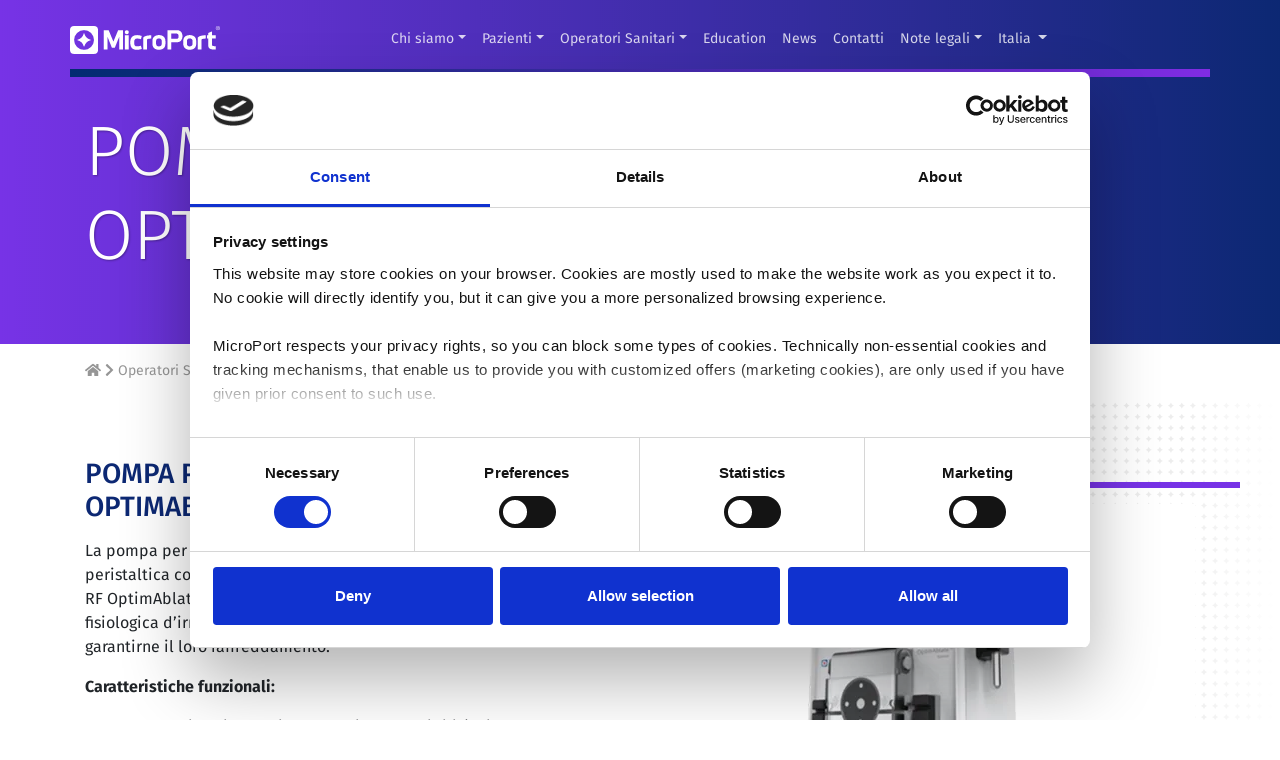

--- FILE ---
content_type: text/html; charset=UTF-8
request_url: https://microport.it/healthcare-professional/electrophysiology/pompa-per-irrigazione-optimablate
body_size: 5063
content:
  <!doctype html>
<html lang="it" class="no-js">
<head>
  <!-- Required meta tags -->
  <meta charset="utf-8">
  <meta name="viewport" content="width=device-width, initial-scale=1, shrink-to-fit=no">

  <!-- Google Consent Mode -->
  <script data-cookieconsent="ignore">
    window.dataLayer = window.dataLayer || [];
    function gtag() {
      dataLayer.push(arguments)
    }
    gtag("consent", "default", {
      ad_personalization: "denied",
      ad_storage: "denied",
      ad_user_data: "denied",
      analytics_storage: "denied",
      functionality_storage: "denied",
      personalization_storage: "denied",
      security_storage: "granted",
      wait_for_update: 500
    });
    gtag("set", "ads_data_redaction", true);
    gtag("set", "url_passthrough", false);
  </script>
  <!-- End Google Consent Mode-->


  <!-- Google Tag Manager -->
            <script data-cookieconsent="ignore">
      (function(w,d,s,l,i){w[l]=w[l]||[];w[l].push({'gtm.start':
            new Date().getTime(),event:'gtm.js'});var f=d.getElementsByTagName(s)[0],
          j=d.createElement(s),dl=l!='dataLayer'?'&l='+l:'';j.async=true;j.src=
          'https://www.googletagmanager.com/gtm.js?id='+i+dl;f.parentNode.insertBefore(j,f);
      })(window,document,'script','dataLayer', "GTM-M2GLNPL");</script>
    <!-- End Google Tag Manager -->

  <!-- Cookiebot CMP-->
    <script
        id="Cookiebot"
        src="https://consent.cookiebot.com/uc.js"
        data-cbid="93918e60-48b4-45e5-a52e-e2a89f02f8f9"
        data-blockingmode="auto"
        type="text/javascript"
        data-consentmode-defaults="disabled"
    ></script>

  <!-- End Cookiebot CMP -->

  
  <link rel="alternate" href="https://microport.it/healthcare-professional/electrophysiology/pompa-per-irrigazione-optimablate" hreflang="x-default" />

  <noscript>
    <style type="text/css">
      [data-aos] {
        opacity: 1 !important;
        transform: translate(0) scale(1) !important;
      }
    </style>
  </noscript>
  <style>
    .no-js img.lazyload {
      display: none;
    }
  </style>

  
  <!-- Bootstrap CSS -->
  <link rel="stylesheet" href="/front/build/css/style.1747137658.css" rel="stylesheet" />
  <link rel="shortcut icon" href="/favicon.svg">

<title>Microport | Pompa per irrigazione OptimAblate™</title>
<script>dataLayer = [];
(function(w,d,s,l,i){w[l]=w[l]||[];w[l].push({'gtm.start':
new Date().getTime(),event:'gtm.js'});var f=d.getElementsByTagName(s)[0],
j=d.createElement(s),dl=l!='dataLayer'?'&l='+l:'';j.async=true;j.src=
'https://www.googletagmanager.com/gtm.js?id='+i+dl;f.parentNode.insertBefore(j,f);
})(window,document,'script','dataLayer','GTM-M2GLNPL');
</script><meta name="generator" content="SEOmatic">
<meta name="referrer" content="no-referrer-when-downgrade">
<meta name="robots" content="all">
<meta content="it" property="og:locale">
<meta content="Microport" property="og:site_name">
<meta content="website" property="og:type">
<meta content="https://microport.it/healthcare-professional/electrophysiology/pompa-per-irrigazione-optimablate" property="og:url">
<meta content="Pompa per irrigazione OptimAblate™" property="og:title">
<meta name="twitter:card" content="summary_large_image">
<meta name="twitter:creator" content="@">
<meta name="twitter:title" content="Pompa per irrigazione OptimAblate™">
<link href="https://microport.it/healthcare-professional/electrophysiology/pompa-per-irrigazione-optimablate" rel="canonical">
<link href="https://microport.it" rel="home">
<link type="text/plain" href="https://microport.it/humans.txt" rel="author"></head>
<body><noscript><iframe src="https://www.googletagmanager.com/ns.html?id=GTM-M2GLNPL"
height="0" width="0" style="display:none;visibility:hidden"></iframe></noscript>


  <style>
  @media screen and (max-width: 767px) {
    .search-location__wrap {
      display: block !important;
    }
  }

  .sCurve__row .btn__cta:not(:last-child) {
    margin-right: 35px;
  }
</style>



<nav class="navbar navbar-expand-lg fixed-top navbar-dark primaryBlue">
  <div class="container">
    <a class="navbar-brand" href="https://microport.it/"><img src="/front/build/img/logo.svg" alt="MicroPort Scientific Corporation" style="width:150px" /></a>
    <button class="navbar-toggler" type="button" data-toggle="collapse" data-target="#navbarSupportedContent" aria-controls="navbarSupportedContent" aria-expanded="false" aria-label="Toggle navigation">
      <span class="navbar-toggler-icon"></span>
    </button>

    <div class="collapse navbar-collapse" id="navbarSupportedContent">
      <ul class="navbar-nav mx-auto">
        
                  <li class="nav-item dropdown ">
            <a href="https://microport.it/about-us" class="nav-link dropdown-toggle "  role="button" data-toggle="dropdown" aria-haspopup="true" aria-expanded="false">Chi siamo</a>
                          <div class="dropdown-menu" aria-labelledby="navbarDropdown">
                                                      <a class="dropdown-item "  href="https://microport.it/about-us/purpose-and-values">Finalità e Valori</a>
                                                                        <a class="dropdown-item "  href="https://microport.it/about-us/microport-history">Storia di MicroPort®</a>
                                                </div>
                      </li>
                  <li class="nav-item dropdown ">
            <a href="https://microport.it/patients" class="nav-link dropdown-toggle " ="" role="button" data-toggle="dropdown" aria-haspopup="true" aria-expanded="false">Pazienti</a>
                          <div class="dropdown-menu" aria-labelledby="navbarDropdown">
                                                      <a class="dropdown-item "  href="https://microport.it/patients/patient-joint-pain">Ortopedia</a>
                                                                        <a class="dropdown-item "  href="https://microport.it/coronary-artery-disease">La malattia coronarica</a>
                                                                        <a class="dropdown-item "  href="https://microport.it/patients/abnormal-heartbeat-heart-arrhythmias">Battito Cardiaco Anomalo</a>
                                                </div>
                      </li>
                  <li class="nav-item dropdown ">
            <a href="https://microport.it/healthcare-professional" class="nav-link dropdown-toggle is-active"  role="button" data-toggle="dropdown" aria-haspopup="true" aria-expanded="false">Operatori Sanitari</a>
                          <div class="dropdown-menu" aria-labelledby="navbarDropdown">
                                                      <a class="dropdown-item "  href="https://microport.it/healthcare-professional/orthopedics">Ortopedia</a>
                                                                        <a class="dropdown-item "  href="https://microport.it/healthcare-professional/cardiac-rhythm-management">Cardiac Rhythm Management</a>
                                                                        <a class="dropdown-item "  href="https://microport.it/healthcare-professional/cardiovascular">Soluzioni Cardiovascolari ﻿</a>
                                                                        <a class="dropdown-item is-active"  href="javascript:void(0);">Elettrofisiologia</a>
                                                </div>
                      </li>
                  <li class="nav-item  ">
            <a href="https://microport.it/education" class="nav-link  "  role="button"  aria-haspopup="true" aria-expanded="false">Education</a>
                      </li>
                  <li class="nav-item  ">
            <a href="https://microport.com/news" class="nav-link  "  role="button"  aria-haspopup="true" aria-expanded="false">News</a>
                      </li>
                  <li class="nav-item  ">
            <a href="https://microport.it/contact-us" class="nav-link  "  role="button"  aria-haspopup="true" aria-expanded="false">Contatti</a>
                      </li>
                  <li class="nav-item dropdown ">
            <a href="https://microport.it/legal-statement" class="nav-link dropdown-toggle "  role="button" data-toggle="dropdown" aria-haspopup="true" aria-expanded="false">Note legali</a>
                          <div class="dropdown-menu" aria-labelledby="navbarDropdown">
                                                      <a class="dropdown-item "  href="https://microport.it/legal-statement/compliance">Compliance</a>
                                                                        <a class="dropdown-item "  href="https://microport.it/legal-statement/privacy-policy">Politica sulla privacy</a>
                                                                        <a class="dropdown-item "  href="https://microport.it/legal-statement/cookie-policy">Politica sull’uso dei cookies</a>
                                                </div>
                      </li>
                  

<li class="nav-item dropdown">
    <a class="nav-item nav-link dropdown-toggle mr-md-2" href="#" id="bd-versions" data-toggle="dropdown" aria-haspopup="true" aria-expanded="true">
        Italia
    </a>
    <div class="dropdown-menu dropdown-menu-right" aria-labelledby="bd-versions">

        
                        
                            <a class="dropdown-item" href="" hreflang="en" lang="en"  >
                    <span>Global</span>
                    <span class="flag-icon flag-icon-global"></span>
                </a>
                    
                        
                            <a class="dropdown-item" href="https://www.microport.com.cn" hreflang="cn" lang="cn"  >
                    <span>中国</span>
                    <span class="flag-icon flag-icon-china"></span>
                </a>
                    
                        
                            <a class="dropdown-item" href="https://microport.com.de/" hreflang="de" lang="de"  >
                    <span>Deutschland</span>
                    <span class="flag-icon flag-icon-de"></span>
                </a>
                    
                        
                            <a class="dropdown-item" href="https://microport.fr/" hreflang="fr" lang="fr"  >
                    <span>France</span>
                    <span class="flag-icon flag-icon-fr"></span>
                </a>
                    
                        
                    
                        
                            <a class="dropdown-item" href="https://microport.co.jp/" hreflang="ja" lang="ja"  >
                    <span>日本</span>
                    <span class="flag-icon flag-icon-jp"></span>
                </a>
                    
                        
                            <a class="dropdown-item" href="https://microport.com.tr/" hreflang="tr" lang="tr"  >
                    <span>Türkiye</span>
                    <span class="flag-icon flag-icon-tr"></span>
                </a>
                    
                        
                            <a class="dropdown-item" href="https://microport.uk/" hreflang="en" lang="en"  >
                    <span>United Kingdom</span>
                    <span class="flag-icon flag-icon-en"></span>
                </a>
                    
    </div>
</li>
      </ul>
    </div>
  </div>
  </div>
</nav>
  		
<section class="heroHeader">
	<div class="container">
		<h1 class="heroHeader__heading"  data-aos="fade-up"><p>Pompa per irrigazione OptimAblate™</p></h1>

		
		
		
			</div>
</section>
	<section class="container crumb my-3">
		<a href="https://microport.it/" title="Home page" class="crumb-home">
			<span>Home</span>
			<svg class="svg-inline--fa fa-home fa-w-18" aria-hidden="true" focusable="false" data-prefix="fas" data-icon="home" role="img" xmlns="http://www.w3.org/2000/svg" viewBox="0 0 576 512" data-fa-i2svg=""><path fill="currentColor" d="M280.37 148.26L96 300.11V464a16 16 0 0 0 16 16l112.06-.29a16 16 0 0 0 15.92-16V368a16 16 0 0 1 16-16h64a16 16 0 0 1 16 16v95.64a16 16 0 0 0 16 16.05L464 480a16 16 0 0 0 16-16V300L295.67 148.26a12.19 12.19 0 0 0-15.3 0zM571.6 251.47L488 182.56V44.05a12 12 0 0 0-12-12h-56a12 12 0 0 0-12 12v72.61L318.47 43a48 48 0 0 0-61 0L4.34 251.47a12 12 0 0 0-1.6 16.9l25.5 31A12 12 0 0 0 45.15 301l235.22-193.74a12.19 12.19 0 0 1 15.3 0L530.9 301a12 12 0 0 0 16.9-1.6l25.5-31a12 12 0 0 0-1.7-16.93z"></path></svg>
		</a>
		<i class="fas fa-chevron-right"></i>
					<a href="https://microport.it/healthcare-professional">Operatori Sanitari</a>
			<i class="fas fa-chevron-right"></i>
					<a href="https://microport.it/healthcare-professional/electrophysiology">Elettrofisiologia</a>
			<i class="fas fa-chevron-right"></i>
				<span style="display: inline;">Pompa per irrigazione OptimAblate™</span>
	</section>
<section class="sCurve">
											
		
					<div class="sCurve__item primaryBlue sCurve__item--odd">
	<div class="container">
		<div class="row sCurve__row" data-aos="fade-up">
			<div class="col-lg-5">
									<h3 class="sCurve__heading">
						<p>pompa per irrigazione optimablate™</p>
					</h3>
				
									<div class="sCurve__paragraph">
						<p>La pompa per irrigazione OptimAblate™ è una pompa peristaltica concepita per funzionare insieme al generatore RF OptimAblate™, per fornire ai cateteri irrigati la soluzione fisiologica d’irrigazione ad una portata specifica per garantirne il loro raffreddamento.</p>
<p><strong>Caratteristiche funzionali:</strong></p>
<ul><li>Personalizzazione dei parametri con possibilità di memorizzare i profili clinici</li><li>Visualizzazione real-time dei parametri di irrigazione</li><li>Doppia detection di bolle per garantire sicurezza ed affidabilità</li></ul>
					</div>
				
				
							</div>

			<div class="col-lg-6 sCurve__asset component-line-decoration">
																			
						<img
	class="img-fluid lazyload"
			alt="Pompa per irrigazione OptimAblate™ Pump 540x300 1"
			loading="lazy"
			data-src="https://microport.it/assets/general/pump-540x300.webp"
			src=""
	>

		<noscript><img
			src="https://microport.it/assets/general/pump-540x300.webp"
			class="img-fluid"
							alt="Pompa per irrigazione OptimAblate™ Pump 540x300 1"
							loading="lazy"
							data-src="https://microport.it/assets/general/pump-540x300.webp"
							src=""
					></noscript>


												</div>
		</div>
	</div>
</div>
			</section>


  

<div class="up-arrow"></div>
<footer class="primaryBlue">
    <div class="container">
        <div class="row">
            <div class="col-md mb-4">
                <a href=""><img src="/front/build/img/logo.webp" alt="MicroPort Scientific Corporation"/></a>
            </div>
            
                                                        <div class="col-md">
                    <a href="https://microport.it/about-us" class="nav-link
                        "
                                                                    role="button" aria-haspopup="true" aria-expanded="false">Chi siamo</a>
                    <ul>
                                                                                                                                                <li><a  href="https://microport.it/about-us/purpose-and-values">Finalità e Valori</a></li>
                                                                                    
                    </ul>
                </div>
                                            <div class="col-md">
                    <a href="https://microport.it/patients" class="nav-link
                        "
                                                                    role="button" aria-haspopup="true" aria-expanded="false">Pazienti</a>
                    <ul>
                                                                                                                                                <li><a  href="https://microport.it/patients/patient-joint-pain">Ortopedia</a></li>
                                                                                                                            <li><a  href="https://microport.it/coronary-artery-disease">La malattia coronarica</a></li>
                                                                                                                            <li><a  href="https://microport.it/patients/abnormal-heartbeat-heart-arrhythmias">Battito Cardiaco Anomalo</a></li>
                                                                                    
                    </ul>
                </div>
                                            <div class="col-md">
                    <a href="javascript:void(0);" class="nav-link
                                                    is-active
                        "
                                                                    role="button" aria-haspopup="true" aria-expanded="false">Operatori Sanitari</a>
                    <ul>
                                                                                                                                                <li><a  href="https://microport.it/healthcare-professional/orthopedics">Ortopedia</a></li>
                                                                                                                            <li><a  href="https://microport.it/healthcare-professional/cardiovascular">Soluzioni Cardiovascolari ﻿</a></li>
                                                                                                                            <li><a  href="https://microport.it/healthcare-professional/cardiac-rhythm-management">Cardiac Rhythm Management</a></li>
                                                                                                                            <li><a  href="javascript:void(0);">Elettrofisiologia</a></li>
                                                                                    
                    </ul>
                </div>
                                            <div class="col-md">
                    <a href="https://microport.it/education" class="nav-link
                        "
                                                                    role="button" aria-haspopup="true" aria-expanded="false">Education</a>
                    <ul>
                                                                            
                    </ul>
                </div>
                                            <div class="col-md">
                    <a href="https://microport.it/contact-us" class="nav-link
                        "
                                                                    role="button" aria-haspopup="true" aria-expanded="false">Contact</a>
                    <ul>
                                                                            
                    </ul>
                </div>
                                            <div class="col-md">
                    <a href="https://microport.it/legal-statement" class="nav-link
                        "
                                                                    role="button" aria-haspopup="true" aria-expanded="false">Note legali</a>
                    <ul>
                                                                                                                                                <li><a  href="https://microport.it/legal-statement/compliance">Compliance</a></li>
                                                                                                                            <li><a  href="https://microport.it/legal-statement/privacy-policy">Politica sulla privacy</a></li>
                                                                                                                            <li><a  href="https://microport.it/legal-statement/cookie-policy">Politica sull’uso dei cookies</a></li>
                                                                <li><a rel="nofollow" target="_blank" class="soc-linkedin" href="https://www.linkedin.com/company/microport"><img src="/front/build/img/linkedin.svg" alt="linkedin"></a></li>
                                                                                    
                    </ul>
                </div>
                    </div>

        
        <div class="row">
            <p class="text-center font-weight-light mx-auto">
                © 2026 MicroPort Orthopedics Inc. All rights reserved.  IT 013161
				                                    | <a href="https://microport.it/legal-statement/cookie-policy">Politica sull’uso dei cookies</a>
                            </p>
        </div>
    </div>

</footer>


<div class="modal externalModal" tabindex="-1" >
    <div class="modal-dialog modal-sm modal-dialog-centered">
        <div class="modal-content">
            <div class="modal-header border-0">
                <button type="button" class="close" data-dismiss="modal" aria-label="Close">
                    <span aria-hidden="true">&times;</span>
                </button>
            </div>
            <div class="modal-body">
                                    <p>By following this link, you will leave this site. To return, use the browser tabs or browse the browser history.</p>
                                                    <a href="javascript:void(0);" target="_blank" class="am-btn">Continue</a>
                            </div>
        </div>
    </div>
</div>
<style>
    footer ul {
        padding-left: 1rem;
    }

    .up-arrow {
        z-index: 999;
    }
</style>
  <!-- Modal -->

    <div class="modal" tabindex="-1" id="iframeModal">
      <div class="modal-dialog modal-xl modal-dialog-centered">
        <div class="modal-content">
          <div class="modal-header">
            <button type="button" class="close" data-dismiss="modal" aria-label="Close">
              <span aria-hidden="true">&times;</span>
            </button>
          </div>
          <div class="modal-body">
            <p>Modal body text goes here.</p>
          </div>
          <div class="modal-footer">
            <button type="button" class="btn btn-secondary" data-dismiss="modal">Close</button>
          </div>
        </div>
      </div>
    </div>

    <!-- Optional JavaScript -->
    <!-- jQuery first, then Popper.js, then Bootstrap JS -->
    <script data-cookieconsent="ignore" src="/js/jquery.min.1747137653.js"></script>
    <script data-cookieconsent="ignore" src="/js/popper.min.1747137653.js"></script>
    <script data-cookieconsent="ignore" src="/js/bootstrap.min.1747137653.js"></script>
    <script data-cookieconsent="ignore" src="/js/holder.min.1747137653.js"></script>
    <script data-cookieconsent="ignore" src="/js/aos.1747137653.js"></script>

    <script data-cookieconsent="ignore" src="/js/swiper-bundle.min.1747137653.js"></script>
    <script data-cookieconsent="ignore" src="/js/fontawesome.1747137653.js"></script>

    <script data-cookieconsent="ignore" async src="/js/modern.1747137653.js"></script>
    <script data-cookieconsent="ignore" src="/js/ie11.1747137653.js"></script>
    <script data-cookieconsent="ignore" async src="/js/script.1747137653.js"></script>
    <script data-cookieconsent="ignore" async src="/front/build/js/app.1747137658.js"></script>
    <script data-cookieconsent="ignore" async src="/front/build/js/common.1747137658.js"></script>

  
  <script type="application/ld+json">{"@context":"https://schema.org","@graph":[{"@type":"WebPage","author":{"@id":"#identity"},"copyrightHolder":{"@id":"#identity"},"copyrightYear":"2021","creator":{"@id":"#creator"},"dateModified":"2021-09-21T17:18:43+02:00","datePublished":"2021-09-13T22:40:00+02:00","headline":"Pompa per irrigazione OptimAblate™","inLanguage":"it","mainEntityOfPage":"https://microport.it/healthcare-professional/electrophysiology/pompa-per-irrigazione-optimablate","name":"Pompa per irrigazione OptimAblate™","publisher":{"@id":"#creator"},"url":"https://microport.it/healthcare-professional/electrophysiology/pompa-per-irrigazione-optimablate"},{"@id":"#identity","@type":"LocalBusiness","priceRange":"$"},{"@id":"#creator","@type":"LocalBusiness","priceRange":"$"},{"@type":"BreadcrumbList","description":"Breadcrumbs list","itemListElement":[{"@type":"ListItem","item":"https://microport.it","name":"Home page","position":1},{"@type":"ListItem","item":"https://microport.it/healthcare-professional","name":"Operatori Sanitari","position":2},{"@type":"ListItem","item":"https://microport.it/healthcare-professional/electrophysiology","name":"Elettrofisiologia","position":3},{"@type":"ListItem","item":"https://microport.it/healthcare-professional/electrophysiology/pompa-per-irrigazione-optimablate","name":"Pompa per irrigazione OptimAblate™","position":4}],"name":"Breadcrumbs"}]}</script></body>
  </html>


--- FILE ---
content_type: application/x-javascript
request_url: https://consentcdn.cookiebot.com/consentconfig/93918e60-48b4-45e5-a52e-e2a89f02f8f9/microport.it/configuration.js
body_size: 379
content:
CookieConsent.configuration.tags.push({id:193232444,type:"script",tagID:"",innerHash:"",outerHash:"",tagHash:"16028462144360",url:"",resolvedUrl:"",cat:[4]});CookieConsent.configuration.tags.push({id:193232445,type:"script",tagID:"",innerHash:"",outerHash:"",tagHash:"1719394231505",url:"https://consent.cookiebot.com/uc.js",resolvedUrl:"https://consent.cookiebot.com/uc.js",cat:[1]});CookieConsent.configuration.tags.push({id:193232446,type:"script",tagID:"",innerHash:"",outerHash:"",tagHash:"12481450927580",url:"",resolvedUrl:"",cat:[4]});

--- FILE ---
content_type: application/javascript; charset=utf-8
request_url: https://microport.it/js/fontawesome.1747137653.js
body_size: 20677
content:
/*!
 * Font Awesome Pro 5.14.0 by @fontawesome - https://fontawesome.com
 * License - https://fontawesome.com/license (Commercial License)
 */


(function () {
  'use strict';

  var _WINDOW = {};
  var _DOCUMENT = {};

  try {
    if (typeof window !== 'undefined') _WINDOW = window;
    if (typeof document !== 'undefined') _DOCUMENT = document;
  } catch (e) {}

  var _ref = _WINDOW.navigator || {},
      _ref$userAgent = _ref.userAgent,
      userAgent = _ref$userAgent === void 0 ? '' : _ref$userAgent;

  var WINDOW = _WINDOW;
  var DOCUMENT = _DOCUMENT;
  var IS_BROWSER = !!WINDOW.document;
  var IS_DOM = !!DOCUMENT.documentElement && !!DOCUMENT.head && typeof DOCUMENT.addEventListener === 'function' && typeof DOCUMENT.createElement === 'function';
  var IS_IE = ~userAgent.indexOf('MSIE') || ~userAgent.indexOf('Trident/');

  var NAMESPACE_IDENTIFIER = '___FONT_AWESOME___';
  var PRODUCTION = function () {
    try {
      return "production" === 'production';
    } catch (e) {
      return false;
    }
  }();

  function bunker(fn) {
    try {
      fn();
    } catch (e) {
      if (!PRODUCTION) {
        throw e;
      }
    }
  }

  function _defineProperty(obj, key, value) {
    if (key in obj) {
      Object.defineProperty(obj, key, {
        value: value,
        enumerable: true,
        configurable: true,
        writable: true
      });
    } else {
      obj[key] = value;
    }

    return obj;
  }

  function _objectSpread(target) {
    for (var i = 1; i < arguments.length; i++) {
      var source = arguments[i] != null ? arguments[i] : {};
      var ownKeys = Object.keys(source);

      if (typeof Object.getOwnPropertySymbols === 'function') {
        ownKeys = ownKeys.concat(Object.getOwnPropertySymbols(source).filter(function (sym) {
          return Object.getOwnPropertyDescriptor(source, sym).enumerable;
        }));
      }

      ownKeys.forEach(function (key) {
        _defineProperty(target, key, source[key]);
      });
    }

    return target;
  }

  var w = WINDOW || {};
  if (!w[NAMESPACE_IDENTIFIER]) w[NAMESPACE_IDENTIFIER] = {};
  if (!w[NAMESPACE_IDENTIFIER].styles) w[NAMESPACE_IDENTIFIER].styles = {};
  if (!w[NAMESPACE_IDENTIFIER].hooks) w[NAMESPACE_IDENTIFIER].hooks = {};
  if (!w[NAMESPACE_IDENTIFIER].shims) w[NAMESPACE_IDENTIFIER].shims = [];
  var namespace = w[NAMESPACE_IDENTIFIER];

  function defineIcons(prefix, icons) {
    var params = arguments.length > 2 && arguments[2] !== undefined ? arguments[2] : {};
    var _params$skipHooks = params.skipHooks,
        skipHooks = _params$skipHooks === void 0 ? false : _params$skipHooks;
    var normalized = Object.keys(icons).reduce(function (acc, iconName) {
      var icon = icons[iconName];
      var expanded = !!icon.icon;

      if (expanded) {
        acc[icon.iconName] = icon.icon;
      } else {
        acc[iconName] = icon;
      }

      return acc;
    }, {});

    if (typeof namespace.hooks.addPack === 'function' && !skipHooks) {
      namespace.hooks.addPack(prefix, normalized);
    } else {
      namespace.styles[prefix] = _objectSpread({}, namespace.styles[prefix] || {}, normalized);
    }
    /**
     * Font Awesome 4 used the prefix of `fa` for all icons. With the introduction
     * of new styles we needed to differentiate between them. Prefix `fa` is now an alias
     * for `fas` so we'll easy the upgrade process for our users by automatically defining
     * this as well.
     */


    if (prefix === 'fas') {
      defineIcons('fa', icons);
    }
  }

  var icons = {
    "chevron-left": [320, 512, [], "f053", "M34.52 239.03L228.87 44.69c9.37-9.37 24.57-9.37 33.94 0l22.67 22.67c9.36 9.36 9.37 24.52.04 33.9L131.49 256l154.02 154.75c9.34 9.38 9.32 24.54-.04 33.9l-22.67 22.67c-9.37 9.37-24.57 9.37-33.94 0L34.52 272.97c-9.37-9.37-9.37-24.57 0-33.94z"],
    "chevron-right": [320, 512, [], "f054", "M285.476 272.971L91.132 467.314c-9.373 9.373-24.569 9.373-33.941 0l-22.667-22.667c-9.357-9.357-9.375-24.522-.04-33.901L188.505 256 34.484 101.255c-9.335-9.379-9.317-24.544.04-33.901l22.667-22.667c9.373-9.373 24.569-9.373 33.941 0L285.475 239.03c9.373 9.372 9.373 24.568.001 33.941z"],
    "home": [576, 512, [], "f015", "M280.37 148.26L96 300.11V464a16 16 0 0 0 16 16l112.06-.29a16 16 0 0 0 15.92-16V368a16 16 0 0 1 16-16h64a16 16 0 0 1 16 16v95.64a16 16 0 0 0 16 16.05L464 480a16 16 0 0 0 16-16V300L295.67 148.26a12.19 12.19 0 0 0-15.3 0zM571.6 251.47L488 182.56V44.05a12 12 0 0 0-12-12h-56a12 12 0 0 0-12 12v72.61L318.47 43a48 48 0 0 0-61 0L4.34 251.47a12 12 0 0 0-1.6 16.9l25.5 31A12 12 0 0 0 45.15 301l235.22-193.74a12.19 12.19 0 0 1 15.3 0L530.9 301a12 12 0 0 0 16.9-1.6l25.5-31a12 12 0 0 0-1.7-16.93z"],    
  };

  bunker(function () {
    defineIcons('fas', icons);
  });

}());
(function () {
  'use strict';

  function _typeof(obj) {
    if (typeof Symbol === "function" && typeof Symbol.iterator === "symbol") {
      _typeof = function (obj) {
        return typeof obj;
      };
    } else {
      _typeof = function (obj) {
        return obj && typeof Symbol === "function" && obj.constructor === Symbol && obj !== Symbol.prototype ? "symbol" : typeof obj;
      };
    }

    return _typeof(obj);
  }

  function _classCallCheck(instance, Constructor) {
    if (!(instance instanceof Constructor)) {
      throw new TypeError("Cannot call a class as a function");
    }
  }

  function _defineProperties(target, props) {
    for (var i = 0; i < props.length; i++) {
      var descriptor = props[i];
      descriptor.enumerable = descriptor.enumerable || false;
      descriptor.configurable = true;
      if ("value" in descriptor) descriptor.writable = true;
      Object.defineProperty(target, descriptor.key, descriptor);
    }
  }

  function _createClass(Constructor, protoProps, staticProps) {
    if (protoProps) _defineProperties(Constructor.prototype, protoProps);
    if (staticProps) _defineProperties(Constructor, staticProps);
    return Constructor;
  }

  function _defineProperty(obj, key, value) {
    if (key in obj) {
      Object.defineProperty(obj, key, {
        value: value,
        enumerable: true,
        configurable: true,
        writable: true
      });
    } else {
      obj[key] = value;
    }

    return obj;
  }

  function _objectSpread(target) {
    for (var i = 1; i < arguments.length; i++) {
      var source = arguments[i] != null ? arguments[i] : {};
      var ownKeys = Object.keys(source);

      if (typeof Object.getOwnPropertySymbols === 'function') {
        ownKeys = ownKeys.concat(Object.getOwnPropertySymbols(source).filter(function (sym) {
          return Object.getOwnPropertyDescriptor(source, sym).enumerable;
        }));
      }

      ownKeys.forEach(function (key) {
        _defineProperty(target, key, source[key]);
      });
    }

    return target;
  }

  function _slicedToArray(arr, i) {
    return _arrayWithHoles(arr) || _iterableToArrayLimit(arr, i) || _nonIterableRest();
  }

  function _toConsumableArray(arr) {
    return _arrayWithoutHoles(arr) || _iterableToArray(arr) || _nonIterableSpread();
  }

  function _arrayWithoutHoles(arr) {
    if (Array.isArray(arr)) {
      for (var i = 0, arr2 = new Array(arr.length); i < arr.length; i++) arr2[i] = arr[i];

      return arr2;
    }
  }

  function _arrayWithHoles(arr) {
    if (Array.isArray(arr)) return arr;
  }

  function _iterableToArray(iter) {
    if (Symbol.iterator in Object(iter) || Object.prototype.toString.call(iter) === "[object Arguments]") return Array.from(iter);
  }

  function _iterableToArrayLimit(arr, i) {
    var _arr = [];
    var _n = true;
    var _d = false;
    var _e = undefined;

    try {
      for (var _i = arr[Symbol.iterator](), _s; !(_n = (_s = _i.next()).done); _n = true) {
        _arr.push(_s.value);

        if (i && _arr.length === i) break;
      }
    } catch (err) {
      _d = true;
      _e = err;
    } finally {
      try {
        if (!_n && _i["return"] != null) _i["return"]();
      } finally {
        if (_d) throw _e;
      }
    }

    return _arr;
  }

  function _nonIterableSpread() {
    throw new TypeError("Invalid attempt to spread non-iterable instance");
  }

  function _nonIterableRest() {
    throw new TypeError("Invalid attempt to destructure non-iterable instance");
  }

  var noop = function noop() {};

  var _WINDOW = {};
  var _DOCUMENT = {};
  var _MUTATION_OBSERVER = null;
  var _PERFORMANCE = {
    mark: noop,
    measure: noop
  };

  try {
    if (typeof window !== 'undefined') _WINDOW = window;
    if (typeof document !== 'undefined') _DOCUMENT = document;
    if (typeof MutationObserver !== 'undefined') _MUTATION_OBSERVER = MutationObserver;
    if (typeof performance !== 'undefined') _PERFORMANCE = performance;
  } catch (e) {}

  var _ref = _WINDOW.navigator || {},
      _ref$userAgent = _ref.userAgent,
      userAgent = _ref$userAgent === void 0 ? '' : _ref$userAgent;

  var WINDOW = _WINDOW;
  var DOCUMENT = _DOCUMENT;
  var MUTATION_OBSERVER = _MUTATION_OBSERVER;
  var PERFORMANCE = _PERFORMANCE;
  var IS_BROWSER = !!WINDOW.document;
  var IS_DOM = !!DOCUMENT.documentElement && !!DOCUMENT.head && typeof DOCUMENT.addEventListener === 'function' && typeof DOCUMENT.createElement === 'function';
  var IS_IE = ~userAgent.indexOf('MSIE') || ~userAgent.indexOf('Trident/');

  var NAMESPACE_IDENTIFIER = '___FONT_AWESOME___';
  var UNITS_IN_GRID = 16;
  var DEFAULT_FAMILY_PREFIX = 'fa';
  var DEFAULT_REPLACEMENT_CLASS = 'svg-inline--fa';
  var DATA_FA_I2SVG = 'data-fa-i2svg';
  var DATA_FA_PSEUDO_ELEMENT = 'data-fa-pseudo-element';
  var DATA_FA_PSEUDO_ELEMENT_PENDING = 'data-fa-pseudo-element-pending';
  var DATA_PREFIX = 'data-prefix';
  var DATA_ICON = 'data-icon';
  var HTML_CLASS_I2SVG_BASE_CLASS = 'fontawesome-i2svg';
  var MUTATION_APPROACH_ASYNC = 'async';
  var TAGNAMES_TO_SKIP_FOR_PSEUDOELEMENTS = ['HTML', 'HEAD', 'STYLE', 'SCRIPT'];
  var PRODUCTION = function () {
    try {
      return "production" === 'production';
    } catch (e) {
      return false;
    }
  }();
  var PREFIX_TO_STYLE = {
    'fas': 'solid',
    'far': 'regular',
    'fal': 'light',
    'fad': 'duotone',
    'fab': 'brands',
    'fa': 'solid'
  };
  var STYLE_TO_PREFIX = {
    'solid': 'fas',
    'regular': 'far',
    'light': 'fal',
    'duotone': 'fad',
    'brands': 'fab'
  };
  var LAYERS_TEXT_CLASSNAME = 'fa-layers-text';
  var FONT_FAMILY_PATTERN = /Font Awesome 5 (Solid|Regular|Light|Duotone|Brands|Free|Pro)/;
  var FONT_WEIGHT_TO_PREFIX = {
    '900': 'fas',
    '400': 'far',
    'normal': 'far',
    '300': 'fal'
  };
  var oneToTen = [1, 2, 3, 4, 5, 6, 7, 8, 9, 10];
  var oneToTwenty = oneToTen.concat([11, 12, 13, 14, 15, 16, 17, 18, 19, 20]);
  var ATTRIBUTES_WATCHED_FOR_MUTATION = ['class', 'data-prefix', 'data-icon', 'data-fa-transform', 'data-fa-mask'];
  var DUOTONE_CLASSES = {
    GROUP: 'group',
    SWAP_OPACITY: 'swap-opacity',
    PRIMARY: 'primary',
    SECONDARY: 'secondary'
  };
  var RESERVED_CLASSES = ['xs', 'sm', 'lg', 'fw', 'ul', 'li', 'border', 'pull-left', 'pull-right', 'spin', 'pulse', 'rotate-90', 'rotate-180', 'rotate-270', 'flip-horizontal', 'flip-vertical', 'flip-both', 'stack', 'stack-1x', 'stack-2x', 'inverse', 'layers', 'layers-text', 'layers-counter', DUOTONE_CLASSES.GROUP, DUOTONE_CLASSES.SWAP_OPACITY, DUOTONE_CLASSES.PRIMARY, DUOTONE_CLASSES.SECONDARY].concat(oneToTen.map(function (n) {
    return "".concat(n, "x");
  })).concat(oneToTwenty.map(function (n) {
    return "w-".concat(n);
  }));

  var initial = WINDOW.FontAwesomeConfig || {};

  function getAttrConfig(attr) {
    var element = DOCUMENT.querySelector('script[' + attr + ']');

    if (element) {
      return element.getAttribute(attr);
    }
  }

  function coerce(val) {
    // Getting an empty string will occur if the attribute is set on the HTML tag but without a value
    // We'll assume that this is an indication that it should be toggled to true
    // For example <script data-search-pseudo-elements src="..."></script>
    if (val === '') return true;
    if (val === 'false') return false;
    if (val === 'true') return true;
    return val;
  }

  if (DOCUMENT && typeof DOCUMENT.querySelector === 'function') {
    var attrs = [['data-family-prefix', 'familyPrefix'], ['data-replacement-class', 'replacementClass'], ['data-auto-replace-svg', 'autoReplaceSvg'], ['data-auto-add-css', 'autoAddCss'], ['data-auto-a11y', 'autoA11y'], ['data-search-pseudo-elements', 'searchPseudoElements'], ['data-observe-mutations', 'observeMutations'], ['data-mutate-approach', 'mutateApproach'], ['data-keep-original-source', 'keepOriginalSource'], ['data-measure-performance', 'measurePerformance'], ['data-show-missing-icons', 'showMissingIcons']];
    attrs.forEach(function (_ref) {
      var _ref2 = _slicedToArray(_ref, 2),
          attr = _ref2[0],
          key = _ref2[1];

      var val = coerce(getAttrConfig(attr));

      if (val !== undefined && val !== null) {
        initial[key] = val;
      }
    });
  }

  var _default = {
    familyPrefix: DEFAULT_FAMILY_PREFIX,
    replacementClass: DEFAULT_REPLACEMENT_CLASS,
    autoReplaceSvg: true,
    autoAddCss: true,
    autoA11y: true,
    searchPseudoElements: false,
    observeMutations: true,
    mutateApproach: 'async',
    keepOriginalSource: true,
    measurePerformance: false,
    showMissingIcons: true
  };

  var _config = _objectSpread({}, _default, initial);

  if (!_config.autoReplaceSvg) _config.observeMutations = false;

  var config = _objectSpread({}, _config);

  WINDOW.FontAwesomeConfig = config;

  var w = WINDOW || {};
  if (!w[NAMESPACE_IDENTIFIER]) w[NAMESPACE_IDENTIFIER] = {};
  if (!w[NAMESPACE_IDENTIFIER].styles) w[NAMESPACE_IDENTIFIER].styles = {};
  if (!w[NAMESPACE_IDENTIFIER].hooks) w[NAMESPACE_IDENTIFIER].hooks = {};
  if (!w[NAMESPACE_IDENTIFIER].shims) w[NAMESPACE_IDENTIFIER].shims = [];
  var namespace = w[NAMESPACE_IDENTIFIER];

  var functions = [];

  var listener = function listener() {
    DOCUMENT.removeEventListener('DOMContentLoaded', listener);
    loaded = 1;
    functions.map(function (fn) {
      return fn();
    });
  };

  var loaded = false;

  if (IS_DOM) {
    loaded = (DOCUMENT.documentElement.doScroll ? /^loaded|^c/ : /^loaded|^i|^c/).test(DOCUMENT.readyState);
    if (!loaded) DOCUMENT.addEventListener('DOMContentLoaded', listener);
  }

  function domready (fn) {
    if (!IS_DOM) return;
    loaded ? setTimeout(fn, 0) : functions.push(fn);
  }

  var PENDING = 'pending';
  var SETTLED = 'settled';
  var FULFILLED = 'fulfilled';
  var REJECTED = 'rejected';

  var NOOP = function NOOP() {};

  var isNode = typeof global !== 'undefined' && typeof global.process !== 'undefined' && typeof global.process.emit === 'function';
  var asyncSetTimer = typeof setImmediate === 'undefined' ? setTimeout : setImmediate;
  var asyncQueue = [];
  var asyncTimer;

  function asyncFlush() {
    // run promise callbacks
    for (var i = 0; i < asyncQueue.length; i++) {
      asyncQueue[i][0](asyncQueue[i][1]);
    } // reset async asyncQueue


    asyncQueue = [];
    asyncTimer = false;
  }

  function asyncCall(callback, arg) {
    asyncQueue.push([callback, arg]);

    if (!asyncTimer) {
      asyncTimer = true;
      asyncSetTimer(asyncFlush, 0);
    }
  }

  function invokeResolver(resolver, promise) {
    function resolvePromise(value) {
      resolve(promise, value);
    }

    function rejectPromise(reason) {
      reject(promise, reason);
    }

    try {
      resolver(resolvePromise, rejectPromise);
    } catch (e) {
      rejectPromise(e);
    }
  }

  function invokeCallback(subscriber) {
    var owner = subscriber.owner;
    var settled = owner._state;
    var value = owner._data;
    var callback = subscriber[settled];
    var promise = subscriber.then;

    if (typeof callback === 'function') {
      settled = FULFILLED;

      try {
        value = callback(value);
      } catch (e) {
        reject(promise, e);
      }
    }

    if (!handleThenable(promise, value)) {
      if (settled === FULFILLED) {
        resolve(promise, value);
      }

      if (settled === REJECTED) {
        reject(promise, value);
      }
    }
  }

  function handleThenable(promise, value) {
    var resolved;

    try {
      if (promise === value) {
        throw new TypeError('A promises callback cannot return that same promise.');
      }

      if (value && (typeof value === 'function' || _typeof(value) === 'object')) {
        // then should be retrieved only once
        var then = value.then;

        if (typeof then === 'function') {
          then.call(value, function (val) {
            if (!resolved) {
              resolved = true;

              if (value === val) {
                fulfill(promise, val);
              } else {
                resolve(promise, val);
              }
            }
          }, function (reason) {
            if (!resolved) {
              resolved = true;
              reject(promise, reason);
            }
          });
          return true;
        }
      }
    } catch (e) {
      if (!resolved) {
        reject(promise, e);
      }

      return true;
    }

    return false;
  }

  function resolve(promise, value) {
    if (promise === value || !handleThenable(promise, value)) {
      fulfill(promise, value);
    }
  }

  function fulfill(promise, value) {
    if (promise._state === PENDING) {
      promise._state = SETTLED;
      promise._data = value;
      asyncCall(publishFulfillment, promise);
    }
  }

  function reject(promise, reason) {
    if (promise._state === PENDING) {
      promise._state = SETTLED;
      promise._data = reason;
      asyncCall(publishRejection, promise);
    }
  }

  function publish(promise) {
    promise._then = promise._then.forEach(invokeCallback);
  }

  function publishFulfillment(promise) {
    promise._state = FULFILLED;
    publish(promise);
  }

  function publishRejection(promise) {
    promise._state = REJECTED;
    publish(promise);

    if (!promise._handled && isNode) {
      global.process.emit('unhandledRejection', promise._data, promise);
    }
  }

  function notifyRejectionHandled(promise) {
    global.process.emit('rejectionHandled', promise);
  }
  /**
   * @class
   */


  function P(resolver) {
    if (typeof resolver !== 'function') {
      throw new TypeError('Promise resolver ' + resolver + ' is not a function');
    }

    if (this instanceof P === false) {
      throw new TypeError('Failed to construct \'Promise\': Please use the \'new\' operator, this object constructor cannot be called as a function.');
    }

    this._then = [];
    invokeResolver(resolver, this);
  }

  P.prototype = {
    constructor: P,
    _state: PENDING,
    _then: null,
    _data: undefined,
    _handled: false,
    then: function then(onFulfillment, onRejection) {
      var subscriber = {
        owner: this,
        then: new this.constructor(NOOP),
        fulfilled: onFulfillment,
        rejected: onRejection
      };

      if ((onRejection || onFulfillment) && !this._handled) {
        this._handled = true;

        if (this._state === REJECTED && isNode) {
          asyncCall(notifyRejectionHandled, this);
        }
      }

      if (this._state === FULFILLED || this._state === REJECTED) {
        // already resolved, call callback async
        asyncCall(invokeCallback, subscriber);
      } else {
        // subscribe
        this._then.push(subscriber);
      }

      return subscriber.then;
    },
    catch: function _catch(onRejection) {
      return this.then(null, onRejection);
    }
  };

  P.all = function (promises) {
    if (!Array.isArray(promises)) {
      throw new TypeError('You must pass an array to Promise.all().');
    }

    return new P(function (resolve, reject) {
      var results = [];
      var remaining = 0;

      function resolver(index) {
        remaining++;
        return function (value) {
          results[index] = value;

          if (! --remaining) {
            resolve(results);
          }
        };
      }

      for (var i = 0, promise; i < promises.length; i++) {
        promise = promises[i];

        if (promise && typeof promise.then === 'function') {
          promise.then(resolver(i), reject);
        } else {
          results[i] = promise;
        }
      }

      if (!remaining) {
        resolve(results);
      }
    });
  };

  P.race = function (promises) {
    if (!Array.isArray(promises)) {
      throw new TypeError('You must pass an array to Promise.race().');
    }

    return new P(function (resolve, reject) {
      for (var i = 0, promise; i < promises.length; i++) {
        promise = promises[i];

        if (promise && typeof promise.then === 'function') {
          promise.then(resolve, reject);
        } else {
          resolve(promise);
        }
      }
    });
  };

  P.resolve = function (value) {
    if (value && _typeof(value) === 'object' && value.constructor === P) {
      return value;
    }

    return new P(function (resolve) {
      resolve(value);
    });
  };

  P.reject = function (reason) {
    return new P(function (resolve, reject) {
      reject(reason);
    });
  };

  var picked = typeof Promise === 'function' ? Promise : P;

  var d = UNITS_IN_GRID;
  var meaninglessTransform = {
    size: 16,
    x: 0,
    y: 0,
    rotate: 0,
    flipX: false,
    flipY: false
  };

  function isReserved(name) {
    return ~RESERVED_CLASSES.indexOf(name);
  }

  function bunker(fn) {
    try {
      fn();
    } catch (e) {
      if (!PRODUCTION) {
        throw e;
      }
    }
  }
  function insertCss(css) {
    if (!css || !IS_DOM) {
      return;
    }

    var style = DOCUMENT.createElement('style');
    style.setAttribute('type', 'text/css');
    style.innerHTML = css;
    var headChildren = DOCUMENT.head.childNodes;
    var beforeChild = null;

    for (var i = headChildren.length - 1; i > -1; i--) {
      var child = headChildren[i];
      var tagName = (child.tagName || '').toUpperCase();

      if (['STYLE', 'LINK'].indexOf(tagName) > -1) {
        beforeChild = child;
      }
    }

    DOCUMENT.head.insertBefore(style, beforeChild);
    return css;
  }
  var idPool = '0123456789abcdefghijklmnopqrstuvwxyzABCDEFGHIJKLMNOPQRSTUVWXYZ';
  function nextUniqueId() {
    var size = 12;
    var id = '';

    while (size-- > 0) {
      id += idPool[Math.random() * 62 | 0];
    }

    return id;
  }
  function toArray(obj) {
    var array = [];

    for (var i = (obj || []).length >>> 0; i--;) {
      array[i] = obj[i];
    }

    return array;
  }
  function classArray(node) {
    if (node.classList) {
      return toArray(node.classList);
    } else {
      return (node.getAttribute('class') || '').split(' ').filter(function (i) {
        return i;
      });
    }
  }
  function getIconName(familyPrefix, cls) {
    var parts = cls.split('-');
    var prefix = parts[0];
    var iconName = parts.slice(1).join('-');

    if (prefix === familyPrefix && iconName !== '' && !isReserved(iconName)) {
      return iconName;
    } else {
      return null;
    }
  }
  function htmlEscape(str) {
    return "".concat(str).replace(/&/g, '&amp;').replace(/"/g, '&quot;').replace(/'/g, '&#39;').replace(/</g, '&lt;').replace(/>/g, '&gt;');
  }
  function joinAttributes(attributes) {
    return Object.keys(attributes || {}).reduce(function (acc, attributeName) {
      return acc + "".concat(attributeName, "=\"").concat(htmlEscape(attributes[attributeName]), "\" ");
    }, '').trim();
  }
  function joinStyles(styles) {
    return Object.keys(styles || {}).reduce(function (acc, styleName) {
      return acc + "".concat(styleName, ": ").concat(styles[styleName], ";");
    }, '');
  }
  function transformIsMeaningful(transform) {
    return transform.size !== meaninglessTransform.size || transform.x !== meaninglessTransform.x || transform.y !== meaninglessTransform.y || transform.rotate !== meaninglessTransform.rotate || transform.flipX || transform.flipY;
  }
  function transformForSvg(_ref) {
    var transform = _ref.transform,
        containerWidth = _ref.containerWidth,
        iconWidth = _ref.iconWidth;
    var outer = {
      transform: "translate(".concat(containerWidth / 2, " 256)")
    };
    var innerTranslate = "translate(".concat(transform.x * 32, ", ").concat(transform.y * 32, ") ");
    var innerScale = "scale(".concat(transform.size / 16 * (transform.flipX ? -1 : 1), ", ").concat(transform.size / 16 * (transform.flipY ? -1 : 1), ") ");
    var innerRotate = "rotate(".concat(transform.rotate, " 0 0)");
    var inner = {
      transform: "".concat(innerTranslate, " ").concat(innerScale, " ").concat(innerRotate)
    };
    var path = {
      transform: "translate(".concat(iconWidth / 2 * -1, " -256)")
    };
    return {
      outer: outer,
      inner: inner,
      path: path
    };
  }
  function transformForCss(_ref2) {
    var transform = _ref2.transform,
        _ref2$width = _ref2.width,
        width = _ref2$width === void 0 ? UNITS_IN_GRID : _ref2$width,
        _ref2$height = _ref2.height,
        height = _ref2$height === void 0 ? UNITS_IN_GRID : _ref2$height,
        _ref2$startCentered = _ref2.startCentered,
        startCentered = _ref2$startCentered === void 0 ? false : _ref2$startCentered;
    var val = '';

    if (startCentered && IS_IE) {
      val += "translate(".concat(transform.x / d - width / 2, "em, ").concat(transform.y / d - height / 2, "em) ");
    } else if (startCentered) {
      val += "translate(calc(-50% + ".concat(transform.x / d, "em), calc(-50% + ").concat(transform.y / d, "em)) ");
    } else {
      val += "translate(".concat(transform.x / d, "em, ").concat(transform.y / d, "em) ");
    }

    val += "scale(".concat(transform.size / d * (transform.flipX ? -1 : 1), ", ").concat(transform.size / d * (transform.flipY ? -1 : 1), ") ");
    val += "rotate(".concat(transform.rotate, "deg) ");
    return val;
  }

  var ALL_SPACE = {
    x: 0,
    y: 0,
    width: '100%',
    height: '100%'
  };

  function fillBlack(abstract) {
    var force = arguments.length > 1 && arguments[1] !== undefined ? arguments[1] : true;

    if (abstract.attributes && (abstract.attributes.fill || force)) {
      abstract.attributes.fill = 'black';
    }

    return abstract;
  }

  function deGroup(abstract) {
    if (abstract.tag === 'g') {
      return abstract.children;
    } else {
      return [abstract];
    }
  }

  function makeIconMasking (_ref) {
    var children = _ref.children,
        attributes = _ref.attributes,
        main = _ref.main,
        mask = _ref.mask,
        explicitMaskId = _ref.maskId,
        transform = _ref.transform;
    var mainWidth = main.width,
        mainPath = main.icon;
    var maskWidth = mask.width,
        maskPath = mask.icon;
    var trans = transformForSvg({
      transform: transform,
      containerWidth: maskWidth,
      iconWidth: mainWidth
    });
    var maskRect = {
      tag: 'rect',
      attributes: _objectSpread({}, ALL_SPACE, {
        fill: 'white'
      })
    };
    var maskInnerGroupChildrenMixin = mainPath.children ? {
      children: mainPath.children.map(fillBlack)
    } : {};
    var maskInnerGroup = {
      tag: 'g',
      attributes: _objectSpread({}, trans.inner),
      children: [fillBlack(_objectSpread({
        tag: mainPath.tag,
        attributes: _objectSpread({}, mainPath.attributes, trans.path)
      }, maskInnerGroupChildrenMixin))]
    };
    var maskOuterGroup = {
      tag: 'g',
      attributes: _objectSpread({}, trans.outer),
      children: [maskInnerGroup]
    };
    var maskId = "mask-".concat(explicitMaskId || nextUniqueId());
    var clipId = "clip-".concat(explicitMaskId || nextUniqueId());
    var maskTag = {
      tag: 'mask',
      attributes: _objectSpread({}, ALL_SPACE, {
        id: maskId,
        maskUnits: 'userSpaceOnUse',
        maskContentUnits: 'userSpaceOnUse'
      }),
      children: [maskRect, maskOuterGroup]
    };
    var defs = {
      tag: 'defs',
      children: [{
        tag: 'clipPath',
        attributes: {
          id: clipId
        },
        children: deGroup(maskPath)
      }, maskTag]
    };
    children.push(defs, {
      tag: 'rect',
      attributes: _objectSpread({
        fill: 'currentColor',
        'clip-path': "url(#".concat(clipId, ")"),
        mask: "url(#".concat(maskId, ")")
      }, ALL_SPACE)
    });
    return {
      children: children,
      attributes: attributes
    };
  }

  function makeIconStandard (_ref) {
    var children = _ref.children,
        attributes = _ref.attributes,
        main = _ref.main,
        transform = _ref.transform,
        styles = _ref.styles;
    var styleString = joinStyles(styles);

    if (styleString.length > 0) {
      attributes['style'] = styleString;
    }

    if (transformIsMeaningful(transform)) {
      var trans = transformForSvg({
        transform: transform,
        containerWidth: main.width,
        iconWidth: main.width
      });
      children.push({
        tag: 'g',
        attributes: _objectSpread({}, trans.outer),
        children: [{
          tag: 'g',
          attributes: _objectSpread({}, trans.inner),
          children: [{
            tag: main.icon.tag,
            children: main.icon.children,
            attributes: _objectSpread({}, main.icon.attributes, trans.path)
          }]
        }]
      });
    } else {
      children.push(main.icon);
    }

    return {
      children: children,
      attributes: attributes
    };
  }

  function asIcon (_ref) {
    var children = _ref.children,
        main = _ref.main,
        mask = _ref.mask,
        attributes = _ref.attributes,
        styles = _ref.styles,
        transform = _ref.transform;

    if (transformIsMeaningful(transform) && main.found && !mask.found) {
      var width = main.width,
          height = main.height;
      var offset = {
        x: width / height / 2,
        y: 0.5
      };
      attributes['style'] = joinStyles(_objectSpread({}, styles, {
        'transform-origin': "".concat(offset.x + transform.x / 16, "em ").concat(offset.y + transform.y / 16, "em")
      }));
    }

    return [{
      tag: 'svg',
      attributes: attributes,
      children: children
    }];
  }

  function asSymbol (_ref) {
    var prefix = _ref.prefix,
        iconName = _ref.iconName,
        children = _ref.children,
        attributes = _ref.attributes,
        symbol = _ref.symbol;
    var id = symbol === true ? "".concat(prefix, "-").concat(config.familyPrefix, "-").concat(iconName) : symbol;
    return [{
      tag: 'svg',
      attributes: {
        style: 'display: none;'
      },
      children: [{
        tag: 'symbol',
        attributes: _objectSpread({}, attributes, {
          id: id
        }),
        children: children
      }]
    }];
  }

  function makeInlineSvgAbstract(params) {
    var _params$icons = params.icons,
        main = _params$icons.main,
        mask = _params$icons.mask,
        prefix = params.prefix,
        iconName = params.iconName,
        transform = params.transform,
        symbol = params.symbol,
        title = params.title,
        maskId = params.maskId,
        titleId = params.titleId,
        extra = params.extra,
        _params$watchable = params.watchable,
        watchable = _params$watchable === void 0 ? false : _params$watchable;

    var _ref = mask.found ? mask : main,
        width = _ref.width,
        height = _ref.height;

    var widthClass = "fa-w-".concat(Math.ceil(width / height * 16));
    var attrClass = [config.replacementClass, iconName ? "".concat(config.familyPrefix, "-").concat(iconName) : '', widthClass].filter(function (c) {
      return extra.classes.indexOf(c) === -1;
    }).concat(extra.classes).join(' ');
    var content = {
      children: [],
      attributes: _objectSpread({}, extra.attributes, {
        'data-prefix': prefix,
        'data-icon': iconName,
        'class': attrClass,
        'role': extra.attributes.role || 'img',
        'xmlns': 'http://www.w3.org/2000/svg',
        'viewBox': "0 0 ".concat(width, " ").concat(height)
      })
    };

    if (watchable) {
      content.attributes[DATA_FA_I2SVG] = '';
    }

    if (title) content.children.push({
      tag: 'title',
      attributes: {
        id: content.attributes['aria-labelledby'] || "title-".concat(titleId || nextUniqueId())
      },
      children: [title]
    });

    var args = _objectSpread({}, content, {
      prefix: prefix,
      iconName: iconName,
      main: main,
      mask: mask,
      maskId: maskId,
      transform: transform,
      symbol: symbol,
      styles: extra.styles
    });

    var _ref2 = mask.found && main.found ? makeIconMasking(args) : makeIconStandard(args),
        children = _ref2.children,
        attributes = _ref2.attributes;

    args.children = children;
    args.attributes = attributes;

    if (symbol) {
      return asSymbol(args);
    } else {
      return asIcon(args);
    }
  }
  function makeLayersTextAbstract(params) {
    var content = params.content,
        width = params.width,
        height = params.height,
        transform = params.transform,
        title = params.title,
        extra = params.extra,
        _params$watchable2 = params.watchable,
        watchable = _params$watchable2 === void 0 ? false : _params$watchable2;

    var attributes = _objectSpread({}, extra.attributes, title ? {
      'title': title
    } : {}, {
      'class': extra.classes.join(' ')
    });

    if (watchable) {
      attributes[DATA_FA_I2SVG] = '';
    }

    var styles = _objectSpread({}, extra.styles);

    if (transformIsMeaningful(transform)) {
      styles['transform'] = transformForCss({
        transform: transform,
        startCentered: true,
        width: width,
        height: height
      });
      styles['-webkit-transform'] = styles['transform'];
    }

    var styleString = joinStyles(styles);

    if (styleString.length > 0) {
      attributes['style'] = styleString;
    }

    var val = [];
    val.push({
      tag: 'span',
      attributes: attributes,
      children: [content]
    });

    if (title) {
      val.push({
        tag: 'span',
        attributes: {
          class: 'sr-only'
        },
        children: [title]
      });
    }

    return val;
  }
  function makeLayersCounterAbstract(params) {
    var content = params.content,
        title = params.title,
        extra = params.extra;

    var attributes = _objectSpread({}, extra.attributes, title ? {
      'title': title
    } : {}, {
      'class': extra.classes.join(' ')
    });

    var styleString = joinStyles(extra.styles);

    if (styleString.length > 0) {
      attributes['style'] = styleString;
    }

    var val = [];
    val.push({
      tag: 'span',
      attributes: attributes,
      children: [content]
    });

    if (title) {
      val.push({
        tag: 'span',
        attributes: {
          class: 'sr-only'
        },
        children: [title]
      });
    }

    return val;
  }

  var noop$1 = function noop() {};

  var p = config.measurePerformance && PERFORMANCE && PERFORMANCE.mark && PERFORMANCE.measure ? PERFORMANCE : {
    mark: noop$1,
    measure: noop$1
  };
  var preamble = "FA \"5.14.0\"";

  var begin = function begin(name) {
    p.mark("".concat(preamble, " ").concat(name, " begins"));
    return function () {
      return end(name);
    };
  };

  var end = function end(name) {
    p.mark("".concat(preamble, " ").concat(name, " ends"));
    p.measure("".concat(preamble, " ").concat(name), "".concat(preamble, " ").concat(name, " begins"), "".concat(preamble, " ").concat(name, " ends"));
  };

  var perf = {
    begin: begin,
    end: end
  };

  /**
   * Internal helper to bind a function known to have 4 arguments
   * to a given context.
   */

  var bindInternal4 = function bindInternal4(func, thisContext) {
    return function (a, b, c, d) {
      return func.call(thisContext, a, b, c, d);
    };
  };

  /**
   * # Reduce
   *
   * A fast object `.reduce()` implementation.
   *
   * @param  {Object}   subject      The object to reduce over.
   * @param  {Function} fn           The reducer function.
   * @param  {mixed}    initialValue The initial value for the reducer, defaults to subject[0].
   * @param  {Object}   thisContext  The context for the reducer.
   * @return {mixed}                 The final result.
   */


  var reduce = function fastReduceObject(subject, fn, initialValue, thisContext) {
    var keys = Object.keys(subject),
        length = keys.length,
        iterator = thisContext !== undefined ? bindInternal4(fn, thisContext) : fn,
        i,
        key,
        result;

    if (initialValue === undefined) {
      i = 1;
      result = subject[keys[0]];
    } else {
      i = 0;
      result = initialValue;
    }

    for (; i < length; i++) {
      key = keys[i];
      result = iterator(result, subject[key], key, subject);
    }

    return result;
  };

  function toHex(unicode) {
    var result = '';

    for (var i = 0; i < unicode.length; i++) {
      var hex = unicode.charCodeAt(i).toString(16);
      result += ('000' + hex).slice(-4);
    }

    return result;
  }

  function defineIcons(prefix, icons) {
    var params = arguments.length > 2 && arguments[2] !== undefined ? arguments[2] : {};
    var _params$skipHooks = params.skipHooks,
        skipHooks = _params$skipHooks === void 0 ? false : _params$skipHooks;
    var normalized = Object.keys(icons).reduce(function (acc, iconName) {
      var icon = icons[iconName];
      var expanded = !!icon.icon;

      if (expanded) {
        acc[icon.iconName] = icon.icon;
      } else {
        acc[iconName] = icon;
      }

      return acc;
    }, {});

    if (typeof namespace.hooks.addPack === 'function' && !skipHooks) {
      namespace.hooks.addPack(prefix, normalized);
    } else {
      namespace.styles[prefix] = _objectSpread({}, namespace.styles[prefix] || {}, normalized);
    }
    /**
     * Font Awesome 4 used the prefix of `fa` for all icons. With the introduction
     * of new styles we needed to differentiate between them. Prefix `fa` is now an alias
     * for `fas` so we'll easy the upgrade process for our users by automatically defining
     * this as well.
     */


    if (prefix === 'fas') {
      defineIcons('fa', icons);
    }
  }

  var styles = namespace.styles,
      shims = namespace.shims;
  var _byUnicode = {};
  var _byLigature = {};
  var _byOldName = {};
  var build = function build() {
    var lookup = function lookup(reducer) {
      return reduce(styles, function (o, style, prefix) {
        o[prefix] = reduce(style, reducer, {});
        return o;
      }, {});
    };

    _byUnicode = lookup(function (acc, icon, iconName) {
      if (icon[3]) {
        acc[icon[3]] = iconName;
      }

      return acc;
    });
    _byLigature = lookup(function (acc, icon, iconName) {
      var ligatures = icon[2];
      acc[iconName] = iconName;
      ligatures.forEach(function (ligature) {
        acc[ligature] = iconName;
      });
      return acc;
    });
    var hasRegular = 'far' in styles;
    _byOldName = reduce(shims, function (acc, shim) {
      var oldName = shim[0];
      var prefix = shim[1];
      var iconName = shim[2];

      if (prefix === 'far' && !hasRegular) {
        prefix = 'fas';
      }

      acc[oldName] = {
        prefix: prefix,
        iconName: iconName
      };
      return acc;
    }, {});
  };
  build();
  function byUnicode(prefix, unicode) {
    return (_byUnicode[prefix] || {})[unicode];
  }
  function byLigature(prefix, ligature) {
    return (_byLigature[prefix] || {})[ligature];
  }
  function byOldName(name) {
    return _byOldName[name] || {
      prefix: null,
      iconName: null
    };
  }

  var styles$1 = namespace.styles;
  var emptyCanonicalIcon = function emptyCanonicalIcon() {
    return {
      prefix: null,
      iconName: null,
      rest: []
    };
  };
  function getCanonicalIcon(values) {
    return values.reduce(function (acc, cls) {
      var iconName = getIconName(config.familyPrefix, cls);

      if (styles$1[cls]) {
        acc.prefix = cls;
      } else if (config.autoFetchSvg && ['fas', 'far', 'fal', 'fad', 'fab', 'fa'].indexOf(cls) > -1) {
        acc.prefix = cls;
      } else if (iconName) {
        var shim = acc.prefix === 'fa' ? byOldName(iconName) : {};
        acc.iconName = shim.iconName || iconName;
        acc.prefix = shim.prefix || acc.prefix;
      } else if (cls !== config.replacementClass && cls.indexOf('fa-w-') !== 0) {
        acc.rest.push(cls);
      }

      return acc;
    }, emptyCanonicalIcon());
  }
  function iconFromMapping(mapping, prefix, iconName) {
    if (mapping && mapping[prefix] && mapping[prefix][iconName]) {
      return {
        prefix: prefix,
        iconName: iconName,
        icon: mapping[prefix][iconName]
      };
    }
  }

  function toHtml(abstractNodes) {
    var tag = abstractNodes.tag,
        _abstractNodes$attrib = abstractNodes.attributes,
        attributes = _abstractNodes$attrib === void 0 ? {} : _abstractNodes$attrib,
        _abstractNodes$childr = abstractNodes.children,
        children = _abstractNodes$childr === void 0 ? [] : _abstractNodes$childr;

    if (typeof abstractNodes === 'string') {
      return htmlEscape(abstractNodes);
    } else {
      return "<".concat(tag, " ").concat(joinAttributes(attributes), ">").concat(children.map(toHtml).join(''), "</").concat(tag, ">");
    }
  }

  var noop$2 = function noop() {};

  function isWatched(node) {
    var i2svg = node.getAttribute ? node.getAttribute(DATA_FA_I2SVG) : null;
    return typeof i2svg === 'string';
  }

  function getMutator() {
    if (config.autoReplaceSvg === true) {
      return mutators.replace;
    }

    var mutator = mutators[config.autoReplaceSvg];
    return mutator || mutators.replace;
  }

  var mutators = {
    replace: function replace(mutation) {
      var node = mutation[0];
      var abstract = mutation[1];
      var newOuterHTML = abstract.map(function (a) {
        return toHtml(a);
      }).join('\n');

      if (node.parentNode && node.outerHTML) {
        node.outerHTML = newOuterHTML + (config.keepOriginalSource && node.tagName.toLowerCase() !== 'svg' ? "<!-- ".concat(node.outerHTML, " -->") : '');
      } else if (node.parentNode) {
        var newNode = document.createElement('span');
        node.parentNode.replaceChild(newNode, node);
        newNode.outerHTML = newOuterHTML;
      }
    },
    nest: function nest(mutation) {
      var node = mutation[0];
      var abstract = mutation[1]; // If we already have a replaced node we do not want to continue nesting within it.
      // Short-circuit to the standard replacement

      if (~classArray(node).indexOf(config.replacementClass)) {
        return mutators.replace(mutation);
      }

      var forSvg = new RegExp("".concat(config.familyPrefix, "-.*"));
      delete abstract[0].attributes.style;
      delete abstract[0].attributes.id;
      var splitClasses = abstract[0].attributes.class.split(' ').reduce(function (acc, cls) {
        if (cls === config.replacementClass || cls.match(forSvg)) {
          acc.toSvg.push(cls);
        } else {
          acc.toNode.push(cls);
        }

        return acc;
      }, {
        toNode: [],
        toSvg: []
      });
      abstract[0].attributes.class = splitClasses.toSvg.join(' ');
      var newInnerHTML = abstract.map(function (a) {
        return toHtml(a);
      }).join('\n');
      node.setAttribute('class', splitClasses.toNode.join(' '));
      node.setAttribute(DATA_FA_I2SVG, '');
      node.innerHTML = newInnerHTML;
    }
  };

  function performOperationSync(op) {
    op();
  }

  function perform(mutations, callback) {
    var callbackFunction = typeof callback === 'function' ? callback : noop$2;

    if (mutations.length === 0) {
      callbackFunction();
    } else {
      var frame = performOperationSync;

      if (config.mutateApproach === MUTATION_APPROACH_ASYNC) {
        frame = WINDOW.requestAnimationFrame || performOperationSync;
      }

      frame(function () {
        var mutator = getMutator();
        var mark = perf.begin('mutate');
        mutations.map(mutator);
        mark();
        callbackFunction();
      });
    }
  }
  var disabled = false;
  function disableObservation() {
    disabled = true;
  }
  function enableObservation() {
    disabled = false;
  }
  var mo = null;
  function observe(options) {
    if (!MUTATION_OBSERVER) {
      return;
    }

    if (!config.observeMutations) {
      return;
    }

    var treeCallback = options.treeCallback,
        nodeCallback = options.nodeCallback,
        pseudoElementsCallback = options.pseudoElementsCallback,
        _options$observeMutat = options.observeMutationsRoot,
        observeMutationsRoot = _options$observeMutat === void 0 ? DOCUMENT : _options$observeMutat;
    mo = new MUTATION_OBSERVER(function (objects) {
      if (disabled) return;
      toArray(objects).forEach(function (mutationRecord) {
        if (mutationRecord.type === 'childList' && mutationRecord.addedNodes.length > 0 && !isWatched(mutationRecord.addedNodes[0])) {
          if (config.searchPseudoElements) {
            pseudoElementsCallback(mutationRecord.target);
          }

          treeCallback(mutationRecord.target);
        }

        if (mutationRecord.type === 'attributes' && mutationRecord.target.parentNode && config.searchPseudoElements) {
          pseudoElementsCallback(mutationRecord.target.parentNode);
        }

        if (mutationRecord.type === 'attributes' && isWatched(mutationRecord.target) && ~ATTRIBUTES_WATCHED_FOR_MUTATION.indexOf(mutationRecord.attributeName)) {
          if (mutationRecord.attributeName === 'class') {
            var _getCanonicalIcon = getCanonicalIcon(classArray(mutationRecord.target)),
                prefix = _getCanonicalIcon.prefix,
                iconName = _getCanonicalIcon.iconName;

            if (prefix) mutationRecord.target.setAttribute('data-prefix', prefix);
            if (iconName) mutationRecord.target.setAttribute('data-icon', iconName);
          } else {
            nodeCallback(mutationRecord.target);
          }
        }
      });
    });
    if (!IS_DOM) return;
    mo.observe(observeMutationsRoot, {
      childList: true,
      attributes: true,
      characterData: true,
      subtree: true
    });
  }
  function disconnect() {
    if (!mo) return;
    mo.disconnect();
  }

  function styleParser (node) {
    var style = node.getAttribute('style');
    var val = [];

    if (style) {
      val = style.split(';').reduce(function (acc, style) {
        var styles = style.split(':');
        var prop = styles[0];
        var value = styles.slice(1);

        if (prop && value.length > 0) {
          acc[prop] = value.join(':').trim();
        }

        return acc;
      }, {});
    }

    return val;
  }

  function classParser (node) {
    var existingPrefix = node.getAttribute('data-prefix');
    var existingIconName = node.getAttribute('data-icon');
    var innerText = node.innerText !== undefined ? node.innerText.trim() : '';
    var val = getCanonicalIcon(classArray(node));

    if (existingPrefix && existingIconName) {
      val.prefix = existingPrefix;
      val.iconName = existingIconName;
    }

    if (val.prefix && innerText.length > 1) {
      val.iconName = byLigature(val.prefix, node.innerText);
    } else if (val.prefix && innerText.length === 1) {
      val.iconName = byUnicode(val.prefix, toHex(node.innerText));
    }

    return val;
  }

  var parseTransformString = function parseTransformString(transformString) {
    var transform = {
      size: 16,
      x: 0,
      y: 0,
      flipX: false,
      flipY: false,
      rotate: 0
    };

    if (!transformString) {
      return transform;
    } else {
      return transformString.toLowerCase().split(' ').reduce(function (acc, n) {
        var parts = n.toLowerCase().split('-');
        var first = parts[0];
        var rest = parts.slice(1).join('-');

        if (first && rest === 'h') {
          acc.flipX = true;
          return acc;
        }

        if (first && rest === 'v') {
          acc.flipY = true;
          return acc;
        }

        rest = parseFloat(rest);

        if (isNaN(rest)) {
          return acc;
        }

        switch (first) {
          case 'grow':
            acc.size = acc.size + rest;
            break;

          case 'shrink':
            acc.size = acc.size - rest;
            break;

          case 'left':
            acc.x = acc.x - rest;
            break;

          case 'right':
            acc.x = acc.x + rest;
            break;

          case 'up':
            acc.y = acc.y - rest;
            break;

          case 'down':
            acc.y = acc.y + rest;
            break;

          case 'rotate':
            acc.rotate = acc.rotate + rest;
            break;
        }

        return acc;
      }, transform);
    }
  };
  function transformParser (node) {
    return parseTransformString(node.getAttribute('data-fa-transform'));
  }

  function symbolParser (node) {
    var symbol = node.getAttribute('data-fa-symbol');
    return symbol === null ? false : symbol === '' ? true : symbol;
  }

  function attributesParser (node) {
    var extraAttributes = toArray(node.attributes).reduce(function (acc, attr) {
      if (acc.name !== 'class' && acc.name !== 'style') {
        acc[attr.name] = attr.value;
      }

      return acc;
    }, {});
    var title = node.getAttribute('title');
    var titleId = node.getAttribute('data-fa-title-id');

    if (config.autoA11y) {
      if (title) {
        extraAttributes['aria-labelledby'] = "".concat(config.replacementClass, "-title-").concat(titleId || nextUniqueId());
      } else {
        extraAttributes['aria-hidden'] = 'true';
        extraAttributes['focusable'] = 'false';
      }
    }

    return extraAttributes;
  }

  function maskParser (node) {
    var mask = node.getAttribute('data-fa-mask');

    if (!mask) {
      return emptyCanonicalIcon();
    } else {
      return getCanonicalIcon(mask.split(' ').map(function (i) {
        return i.trim();
      }));
    }
  }

  function blankMeta() {
    return {
      iconName: null,
      title: null,
      titleId: null,
      prefix: null,
      transform: meaninglessTransform,
      symbol: false,
      mask: null,
      maskId: null,
      extra: {
        classes: [],
        styles: {},
        attributes: {}
      }
    };
  }
  function parseMeta(node) {
    var _classParser = classParser(node),
        iconName = _classParser.iconName,
        prefix = _classParser.prefix,
        extraClasses = _classParser.rest;

    var extraStyles = styleParser(node);
    var transform = transformParser(node);
    var symbol = symbolParser(node);
    var extraAttributes = attributesParser(node);
    var mask = maskParser(node);
    return {
      iconName: iconName,
      title: node.getAttribute('title'),
      titleId: node.getAttribute('data-fa-title-id'),
      prefix: prefix,
      transform: transform,
      symbol: symbol,
      mask: mask,
      maskId: node.getAttribute('data-fa-mask-id'),
      extra: {
        classes: extraClasses,
        styles: extraStyles,
        attributes: extraAttributes
      }
    };
  }

  function MissingIcon(error) {
    this.name = 'MissingIcon';
    this.message = error || 'Icon unavailable';
    this.stack = new Error().stack;
  }
  MissingIcon.prototype = Object.create(Error.prototype);
  MissingIcon.prototype.constructor = MissingIcon;

  var FILL = {
    fill: 'currentColor'
  };
  var ANIMATION_BASE = {
    attributeType: 'XML',
    repeatCount: 'indefinite',
    dur: '2s'
  };
  var RING = {
    tag: 'path',
    attributes: _objectSpread({}, FILL, {
      d: 'M156.5,447.7l-12.6,29.5c-18.7-9.5-35.9-21.2-51.5-34.9l22.7-22.7C127.6,430.5,141.5,440,156.5,447.7z M40.6,272H8.5 c1.4,21.2,5.4,41.7,11.7,61.1L50,321.2C45.1,305.5,41.8,289,40.6,272z M40.6,240c1.4-18.8,5.2-37,11.1-54.1l-29.5-12.6 C14.7,194.3,10,216.7,8.5,240H40.6z M64.3,156.5c7.8-14.9,17.2-28.8,28.1-41.5L69.7,92.3c-13.7,15.6-25.5,32.8-34.9,51.5 L64.3,156.5z M397,419.6c-13.9,12-29.4,22.3-46.1,30.4l11.9,29.8c20.7-9.9,39.8-22.6,56.9-37.6L397,419.6z M115,92.4 c13.9-12,29.4-22.3,46.1-30.4l-11.9-29.8c-20.7,9.9-39.8,22.6-56.8,37.6L115,92.4z M447.7,355.5c-7.8,14.9-17.2,28.8-28.1,41.5 l22.7,22.7c13.7-15.6,25.5-32.9,34.9-51.5L447.7,355.5z M471.4,272c-1.4,18.8-5.2,37-11.1,54.1l29.5,12.6 c7.5-21.1,12.2-43.5,13.6-66.8H471.4z M321.2,462c-15.7,5-32.2,8.2-49.2,9.4v32.1c21.2-1.4,41.7-5.4,61.1-11.7L321.2,462z M240,471.4c-18.8-1.4-37-5.2-54.1-11.1l-12.6,29.5c21.1,7.5,43.5,12.2,66.8,13.6V471.4z M462,190.8c5,15.7,8.2,32.2,9.4,49.2h32.1 c-1.4-21.2-5.4-41.7-11.7-61.1L462,190.8z M92.4,397c-12-13.9-22.3-29.4-30.4-46.1l-29.8,11.9c9.9,20.7,22.6,39.8,37.6,56.9 L92.4,397z M272,40.6c18.8,1.4,36.9,5.2,54.1,11.1l12.6-29.5C317.7,14.7,295.3,10,272,8.5V40.6z M190.8,50 c15.7-5,32.2-8.2,49.2-9.4V8.5c-21.2,1.4-41.7,5.4-61.1,11.7L190.8,50z M442.3,92.3L419.6,115c12,13.9,22.3,29.4,30.5,46.1 l29.8-11.9C470,128.5,457.3,109.4,442.3,92.3z M397,92.4l22.7-22.7c-15.6-13.7-32.8-25.5-51.5-34.9l-12.6,29.5 C370.4,72.1,384.4,81.5,397,92.4z'
    })
  };

  var OPACITY_ANIMATE = _objectSpread({}, ANIMATION_BASE, {
    attributeName: 'opacity'
  });

  var DOT = {
    tag: 'circle',
    attributes: _objectSpread({}, FILL, {
      cx: '256',
      cy: '364',
      r: '28'
    }),
    children: [{
      tag: 'animate',
      attributes: _objectSpread({}, ANIMATION_BASE, {
        attributeName: 'r',
        values: '28;14;28;28;14;28;'
      })
    }, {
      tag: 'animate',
      attributes: _objectSpread({}, OPACITY_ANIMATE, {
        values: '1;0;1;1;0;1;'
      })
    }]
  };
  var QUESTION = {
    tag: 'path',
    attributes: _objectSpread({}, FILL, {
      opacity: '1',
      d: 'M263.7,312h-16c-6.6,0-12-5.4-12-12c0-71,77.4-63.9,77.4-107.8c0-20-17.8-40.2-57.4-40.2c-29.1,0-44.3,9.6-59.2,28.7 c-3.9,5-11.1,6-16.2,2.4l-13.1-9.2c-5.6-3.9-6.9-11.8-2.6-17.2c21.2-27.2,46.4-44.7,91.2-44.7c52.3,0,97.4,29.8,97.4,80.2 c0,67.6-77.4,63.5-77.4,107.8C275.7,306.6,270.3,312,263.7,312z'
    }),
    children: [{
      tag: 'animate',
      attributes: _objectSpread({}, OPACITY_ANIMATE, {
        values: '1;0;0;0;0;1;'
      })
    }]
  };
  var EXCLAMATION = {
    tag: 'path',
    attributes: _objectSpread({}, FILL, {
      opacity: '0',
      d: 'M232.5,134.5l7,168c0.3,6.4,5.6,11.5,12,11.5h9c6.4,0,11.7-5.1,12-11.5l7-168c0.3-6.8-5.2-12.5-12-12.5h-23 C237.7,122,232.2,127.7,232.5,134.5z'
    }),
    children: [{
      tag: 'animate',
      attributes: _objectSpread({}, OPACITY_ANIMATE, {
        values: '0;0;1;1;0;0;'
      })
    }]
  };
  var missing = {
    tag: 'g',
    children: [RING, DOT, QUESTION, EXCLAMATION]
  };

  var styles$2 = namespace.styles;
  function asFoundIcon(icon) {
    var width = icon[0];
    var height = icon[1];

    var _icon$slice = icon.slice(4),
        _icon$slice2 = _slicedToArray(_icon$slice, 1),
        vectorData = _icon$slice2[0];

    var element = null;

    if (Array.isArray(vectorData)) {
      element = {
        tag: 'g',
        attributes: {
          class: "".concat(config.familyPrefix, "-").concat(DUOTONE_CLASSES.GROUP)
        },
        children: [{
          tag: 'path',
          attributes: {
            class: "".concat(config.familyPrefix, "-").concat(DUOTONE_CLASSES.SECONDARY),
            fill: 'currentColor',
            d: vectorData[0]
          }
        }, {
          tag: 'path',
          attributes: {
            class: "".concat(config.familyPrefix, "-").concat(DUOTONE_CLASSES.PRIMARY),
            fill: 'currentColor',
            d: vectorData[1]
          }
        }]
      };
    } else {
      element = {
        tag: 'path',
        attributes: {
          fill: 'currentColor',
          d: vectorData
        }
      };
    }

    return {
      found: true,
      width: width,
      height: height,
      icon: element
    };
  }
  function findIcon(iconName, prefix) {
    return new picked(function (resolve, reject) {
      var val = {
        found: false,
        width: 512,
        height: 512,
        icon: missing
      };

      if (iconName && prefix && styles$2[prefix] && styles$2[prefix][iconName]) {
        var icon = styles$2[prefix][iconName];
        return resolve(asFoundIcon(icon));
      }

      var headers = {};

      if (_typeof(WINDOW.FontAwesomeKitConfig) === 'object' && typeof window.FontAwesomeKitConfig.token === 'string') {
        headers['fa-kit-token'] = WINDOW.FontAwesomeKitConfig.token;
      }

      if (iconName && prefix && !config.showMissingIcons) {
        reject(new MissingIcon("Icon is missing for prefix ".concat(prefix, " with icon name ").concat(iconName)));
      } else {
        resolve(val);
      }
    });
  }

  var styles$3 = namespace.styles;

  function generateSvgReplacementMutation(node, nodeMeta) {
    var iconName = nodeMeta.iconName,
        title = nodeMeta.title,
        titleId = nodeMeta.titleId,
        prefix = nodeMeta.prefix,
        transform = nodeMeta.transform,
        symbol = nodeMeta.symbol,
        mask = nodeMeta.mask,
        maskId = nodeMeta.maskId,
        extra = nodeMeta.extra;
    return new picked(function (resolve, reject) {
      picked.all([findIcon(iconName, prefix), findIcon(mask.iconName, mask.prefix)]).then(function (_ref) {
        var _ref2 = _slicedToArray(_ref, 2),
            main = _ref2[0],
            mask = _ref2[1];

        resolve([node, makeInlineSvgAbstract({
          icons: {
            main: main,
            mask: mask
          },
          prefix: prefix,
          iconName: iconName,
          transform: transform,
          symbol: symbol,
          mask: mask,
          maskId: maskId,
          title: title,
          titleId: titleId,
          extra: extra,
          watchable: true
        })]);
      });
    });
  }

  function generateLayersText(node, nodeMeta) {
    var title = nodeMeta.title,
        transform = nodeMeta.transform,
        extra = nodeMeta.extra;
    var width = null;
    var height = null;

    if (IS_IE) {
      var computedFontSize = parseInt(getComputedStyle(node).fontSize, 10);
      var boundingClientRect = node.getBoundingClientRect();
      width = boundingClientRect.width / computedFontSize;
      height = boundingClientRect.height / computedFontSize;
    }

    if (config.autoA11y && !title) {
      extra.attributes['aria-hidden'] = 'true';
    }

    return picked.resolve([node, makeLayersTextAbstract({
      content: node.innerHTML,
      width: width,
      height: height,
      transform: transform,
      title: title,
      extra: extra,
      watchable: true
    })]);
  }

  function generateMutation(node) {
    var nodeMeta = parseMeta(node);

    if (~nodeMeta.extra.classes.indexOf(LAYERS_TEXT_CLASSNAME)) {
      return generateLayersText(node, nodeMeta);
    } else {
      return generateSvgReplacementMutation(node, nodeMeta);
    }
  }

  function onTree(root) {
    var callback = arguments.length > 1 && arguments[1] !== undefined ? arguments[1] : null;
    if (!IS_DOM) return;
    var htmlClassList = DOCUMENT.documentElement.classList;

    var hclAdd = function hclAdd(suffix) {
      return htmlClassList.add("".concat(HTML_CLASS_I2SVG_BASE_CLASS, "-").concat(suffix));
    };

    var hclRemove = function hclRemove(suffix) {
      return htmlClassList.remove("".concat(HTML_CLASS_I2SVG_BASE_CLASS, "-").concat(suffix));
    };

    var prefixes = config.autoFetchSvg ? Object.keys(PREFIX_TO_STYLE) : Object.keys(styles$3);
    var prefixesDomQuery = [".".concat(LAYERS_TEXT_CLASSNAME, ":not([").concat(DATA_FA_I2SVG, "])")].concat(prefixes.map(function (p) {
      return ".".concat(p, ":not([").concat(DATA_FA_I2SVG, "])");
    })).join(', ');

    if (prefixesDomQuery.length === 0) {
      return;
    }

    var candidates = [];

    try {
      candidates = toArray(root.querySelectorAll(prefixesDomQuery));
    } catch (e) {// noop
    }

    if (candidates.length > 0) {
      hclAdd('pending');
      hclRemove('complete');
    } else {
      return;
    }

    var mark = perf.begin('onTree');
    var mutations = candidates.reduce(function (acc, node) {
      try {
        var mutation = generateMutation(node);

        if (mutation) {
          acc.push(mutation);
        }
      } catch (e) {
        if (!PRODUCTION) {
          if (e instanceof MissingIcon) {
            console.error(e);
          }
        }
      }

      return acc;
    }, []);
    return new picked(function (resolve, reject) {
      picked.all(mutations).then(function (resolvedMutations) {
        perform(resolvedMutations, function () {
          hclAdd('active');
          hclAdd('complete');
          hclRemove('pending');
          if (typeof callback === 'function') callback();
          mark();
          resolve();
        });
      }).catch(function () {
        mark();
        reject();
      });
    });
  }
  function onNode(node) {
    var callback = arguments.length > 1 && arguments[1] !== undefined ? arguments[1] : null;
    generateMutation(node).then(function (mutation) {
      if (mutation) {
        perform([mutation], callback);
      }
    });
  }

  function replaceForPosition(node, position) {
    var pendingAttribute = "".concat(DATA_FA_PSEUDO_ELEMENT_PENDING).concat(position.replace(':', '-'));
    return new picked(function (resolve, reject) {
      if (node.getAttribute(pendingAttribute) !== null) {
        // This node is already being processed
        return resolve();
      }

      var children = toArray(node.children);
      var alreadyProcessedPseudoElement = children.filter(function (c) {
        return c.getAttribute(DATA_FA_PSEUDO_ELEMENT) === position;
      })[0];
      var styles = WINDOW.getComputedStyle(node, position);
      var fontFamily = styles.getPropertyValue('font-family').match(FONT_FAMILY_PATTERN);
      var fontWeight = styles.getPropertyValue('font-weight');
      var content = styles.getPropertyValue('content');

      if (alreadyProcessedPseudoElement && !fontFamily) {
        // If we've already processed it but the current computed style does not result in a font-family,
        // that probably means that a class name that was previously present to make the icon has been
        // removed. So we now should delete the icon.
        node.removeChild(alreadyProcessedPseudoElement);
        return resolve();
      } else if (fontFamily && content !== 'none' && content !== '') {
        var prefix = ~['Solid', 'Regular', 'Light', 'Duotone', 'Brands'].indexOf(fontFamily[1]) ? STYLE_TO_PREFIX[fontFamily[1].toLowerCase()] : FONT_WEIGHT_TO_PREFIX[fontWeight];
        var hexValue = toHex(content.length === 3 ? content.substr(1, 1) : content);
        var iconName = byUnicode(prefix, hexValue);
        var iconIdentifier = iconName; // Only convert the pseudo element in this :before/:after position into an icon if we haven't
        // already done so with the same prefix and iconName

        if (iconName && (!alreadyProcessedPseudoElement || alreadyProcessedPseudoElement.getAttribute(DATA_PREFIX) !== prefix || alreadyProcessedPseudoElement.getAttribute(DATA_ICON) !== iconIdentifier)) {
          node.setAttribute(pendingAttribute, iconIdentifier);

          if (alreadyProcessedPseudoElement) {
            // Delete the old one, since we're replacing it with a new one
            node.removeChild(alreadyProcessedPseudoElement);
          }

          var meta = blankMeta();
          var extra = meta.extra;
          extra.attributes[DATA_FA_PSEUDO_ELEMENT] = position;
          findIcon(iconName, prefix).then(function (main) {
            var abstract = makeInlineSvgAbstract(_objectSpread({}, meta, {
              icons: {
                main: main,
                mask: emptyCanonicalIcon()
              },
              prefix: prefix,
              iconName: iconIdentifier,
              extra: extra,
              watchable: true
            }));
            var element = DOCUMENT.createElement('svg');

            if (position === ':before') {
              node.insertBefore(element, node.firstChild);
            } else {
              node.appendChild(element);
            }

            element.outerHTML = abstract.map(function (a) {
              return toHtml(a);
            }).join('\n');
            node.removeAttribute(pendingAttribute);
            resolve();
          }).catch(reject);
        } else {
          resolve();
        }
      } else {
        resolve();
      }
    });
  }

  function replace(node) {
    return picked.all([replaceForPosition(node, ':before'), replaceForPosition(node, ':after')]);
  }

  function processable(node) {
    return node.parentNode !== document.head && !~TAGNAMES_TO_SKIP_FOR_PSEUDOELEMENTS.indexOf(node.tagName.toUpperCase()) && !node.getAttribute(DATA_FA_PSEUDO_ELEMENT) && (!node.parentNode || node.parentNode.tagName !== 'svg');
  }

  function searchPseudoElements (root) {
    if (!IS_DOM) return;
    return new picked(function (resolve, reject) {
      var operations = toArray(root.querySelectorAll('*')).filter(processable).map(replace);
      var end = perf.begin('searchPseudoElements');
      disableObservation();
      picked.all(operations).then(function () {
        end();
        enableObservation();
        resolve();
      }).catch(function () {
        end();
        enableObservation();
        reject();
      });
    });
  }

  var baseStyles = "svg:not(:root).svg-inline--fa{overflow:visible}.svg-inline--fa{display:inline-block;font-size:inherit;height:1em;overflow:visible;vertical-align:-.125em}.svg-inline--fa.fa-lg{vertical-align:-.225em}.svg-inline--fa.fa-w-1{width:.0625em}.svg-inline--fa.fa-w-2{width:.125em}.svg-inline--fa.fa-w-3{width:.1875em}.svg-inline--fa.fa-w-4{width:.25em}.svg-inline--fa.fa-w-5{width:.3125em}.svg-inline--fa.fa-w-6{width:.375em}.svg-inline--fa.fa-w-7{width:.4375em}.svg-inline--fa.fa-w-8{width:.5em}.svg-inline--fa.fa-w-9{width:.5625em}.svg-inline--fa.fa-w-10{width:.625em}.svg-inline--fa.fa-w-11{width:.6875em}.svg-inline--fa.fa-w-12{width:.75em}.svg-inline--fa.fa-w-13{width:.8125em}.svg-inline--fa.fa-w-14{width:.875em}.svg-inline--fa.fa-w-15{width:.9375em}.svg-inline--fa.fa-w-16{width:1em}.svg-inline--fa.fa-w-17{width:1.0625em}.svg-inline--fa.fa-w-18{width:1.125em}.svg-inline--fa.fa-w-19{width:1.1875em}.svg-inline--fa.fa-w-20{width:1.25em}.svg-inline--fa.fa-pull-left{margin-right:.3em;width:auto}.svg-inline--fa.fa-pull-right{margin-left:.3em;width:auto}.svg-inline--fa.fa-border{height:1.5em}.svg-inline--fa.fa-li{width:2em}.svg-inline--fa.fa-fw{width:1.25em}.fa-layers svg.svg-inline--fa{bottom:0;left:0;margin:auto;position:absolute;right:0;top:0}.fa-layers{display:inline-block;height:1em;position:relative;text-align:center;vertical-align:-.125em;width:1em}.fa-layers svg.svg-inline--fa{-webkit-transform-origin:center center;transform-origin:center center}.fa-layers-counter,.fa-layers-text{display:inline-block;position:absolute;text-align:center}.fa-layers-text{left:50%;top:50%;-webkit-transform:translate(-50%,-50%);transform:translate(-50%,-50%);-webkit-transform-origin:center center;transform-origin:center center}.fa-layers-counter{background-color:#ff253a;border-radius:1em;-webkit-box-sizing:border-box;box-sizing:border-box;color:#fff;height:1.5em;line-height:1;max-width:5em;min-width:1.5em;overflow:hidden;padding:.25em;right:0;text-overflow:ellipsis;top:0;-webkit-transform:scale(.25);transform:scale(.25);-webkit-transform-origin:top right;transform-origin:top right}.fa-layers-bottom-right{bottom:0;right:0;top:auto;-webkit-transform:scale(.25);transform:scale(.25);-webkit-transform-origin:bottom right;transform-origin:bottom right}.fa-layers-bottom-left{bottom:0;left:0;right:auto;top:auto;-webkit-transform:scale(.25);transform:scale(.25);-webkit-transform-origin:bottom left;transform-origin:bottom left}.fa-layers-top-right{right:0;top:0;-webkit-transform:scale(.25);transform:scale(.25);-webkit-transform-origin:top right;transform-origin:top right}.fa-layers-top-left{left:0;right:auto;top:0;-webkit-transform:scale(.25);transform:scale(.25);-webkit-transform-origin:top left;transform-origin:top left}.fa-lg{font-size:1.3333333333em;line-height:.75em;vertical-align:-.0667em}.fa-xs{font-size:.75em}.fa-sm{font-size:.875em}.fa-1x{font-size:1em}.fa-2x{font-size:2em}.fa-3x{font-size:3em}.fa-4x{font-size:4em}.fa-5x{font-size:5em}.fa-6x{font-size:6em}.fa-7x{font-size:7em}.fa-8x{font-size:8em}.fa-9x{font-size:9em}.fa-10x{font-size:10em}.fa-fw{text-align:center;width:1.25em}.fa-ul{list-style-type:none;margin-left:2.5em;padding-left:0}.fa-ul>li{position:relative}.fa-li{left:-2em;position:absolute;text-align:center;width:2em;line-height:inherit}.fa-border{border:solid .08em #eee;border-radius:.1em;padding:.2em .25em .15em}.fa-pull-left{float:left}.fa-pull-right{float:right}.fa.fa-pull-left,.fab.fa-pull-left,.fal.fa-pull-left,.far.fa-pull-left,.fas.fa-pull-left{margin-right:.3em}.fa.fa-pull-right,.fab.fa-pull-right,.fal.fa-pull-right,.far.fa-pull-right,.fas.fa-pull-right{margin-left:.3em}.fa-spin{-webkit-animation:fa-spin 2s infinite linear;animation:fa-spin 2s infinite linear}.fa-pulse{-webkit-animation:fa-spin 1s infinite steps(8);animation:fa-spin 1s infinite steps(8)}@-webkit-keyframes fa-spin{0%{-webkit-transform:rotate(0);transform:rotate(0)}100%{-webkit-transform:rotate(360deg);transform:rotate(360deg)}}@keyframes fa-spin{0%{-webkit-transform:rotate(0);transform:rotate(0)}100%{-webkit-transform:rotate(360deg);transform:rotate(360deg)}}.fa-rotate-90{-webkit-transform:rotate(90deg);transform:rotate(90deg)}.fa-rotate-180{-webkit-transform:rotate(180deg);transform:rotate(180deg)}.fa-rotate-270{-webkit-transform:rotate(270deg);transform:rotate(270deg)}.fa-flip-horizontal{-webkit-transform:scale(-1,1);transform:scale(-1,1)}.fa-flip-vertical{-webkit-transform:scale(1,-1);transform:scale(1,-1)}.fa-flip-both,.fa-flip-horizontal.fa-flip-vertical{-webkit-transform:scale(-1,-1);transform:scale(-1,-1)}:root .fa-flip-both,:root .fa-flip-horizontal,:root .fa-flip-vertical,:root .fa-rotate-180,:root .fa-rotate-270,:root .fa-rotate-90{-webkit-filter:none;filter:none}.fa-stack{display:inline-block;height:2em;position:relative;width:2.5em}.fa-stack-1x,.fa-stack-2x{bottom:0;left:0;margin:auto;position:absolute;right:0;top:0}.svg-inline--fa.fa-stack-1x{height:1em;width:1.25em}.svg-inline--fa.fa-stack-2x{height:2em;width:2.5em}.fa-inverse{color:#fff}.sr-only{border:0;clip:rect(0,0,0,0);height:1px;margin:-1px;overflow:hidden;padding:0;position:absolute;width:1px}.sr-only-focusable:active,.sr-only-focusable:focus{clip:auto;height:auto;margin:0;overflow:visible;position:static;width:auto}.svg-inline--fa .fa-primary{fill:var(--fa-primary-color,currentColor);opacity:1;opacity:var(--fa-primary-opacity,1)}.svg-inline--fa .fa-secondary{fill:var(--fa-secondary-color,currentColor);opacity:.4;opacity:var(--fa-secondary-opacity,.4)}.svg-inline--fa.fa-swap-opacity .fa-primary{opacity:.4;opacity:var(--fa-secondary-opacity,.4)}.svg-inline--fa.fa-swap-opacity .fa-secondary{opacity:1;opacity:var(--fa-primary-opacity,1)}.svg-inline--fa mask .fa-primary,.svg-inline--fa mask .fa-secondary{fill:#000}.fad.fa-inverse{color:#fff}";

  function css () {
    var dfp = DEFAULT_FAMILY_PREFIX;
    var drc = DEFAULT_REPLACEMENT_CLASS;
    var fp = config.familyPrefix;
    var rc = config.replacementClass;
    var s = baseStyles;

    if (fp !== dfp || rc !== drc) {
      var dPatt = new RegExp("\\.".concat(dfp, "\\-"), 'g');
      var customPropPatt = new RegExp("\\--".concat(dfp, "\\-"), 'g');
      var rPatt = new RegExp("\\.".concat(drc), 'g');
      s = s.replace(dPatt, ".".concat(fp, "-")).replace(customPropPatt, "--".concat(fp, "-")).replace(rPatt, ".".concat(rc));
    }

    return s;
  }

  var Library =
  /*#__PURE__*/
  function () {
    function Library() {
      _classCallCheck(this, Library);

      this.definitions = {};
    }

    _createClass(Library, [{
      key: "add",
      value: function add() {
        var _this = this;

        for (var _len = arguments.length, definitions = new Array(_len), _key = 0; _key < _len; _key++) {
          definitions[_key] = arguments[_key];
        }

        var additions = definitions.reduce(this._pullDefinitions, {});
        Object.keys(additions).forEach(function (key) {
          _this.definitions[key] = _objectSpread({}, _this.definitions[key] || {}, additions[key]);
          defineIcons(key, additions[key]);
          build();
        });
      }
    }, {
      key: "reset",
      value: function reset() {
        this.definitions = {};
      }
    }, {
      key: "_pullDefinitions",
      value: function _pullDefinitions(additions, definition) {
        var normalized = definition.prefix && definition.iconName && definition.icon ? {
          0: definition
        } : definition;
        Object.keys(normalized).map(function (key) {
          var _normalized$key = normalized[key],
              prefix = _normalized$key.prefix,
              iconName = _normalized$key.iconName,
              icon = _normalized$key.icon;
          if (!additions[prefix]) additions[prefix] = {};
          additions[prefix][iconName] = icon;
        });
        return additions;
      }
    }]);

    return Library;
  }();

  function ensureCss() {
    if (config.autoAddCss && !_cssInserted) {
      insertCss(css());

      _cssInserted = true;
    }
  }

  function apiObject(val, abstractCreator) {
    Object.defineProperty(val, 'abstract', {
      get: abstractCreator
    });
    Object.defineProperty(val, 'html', {
      get: function get() {
        return val.abstract.map(function (a) {
          return toHtml(a);
        });
      }
    });
    Object.defineProperty(val, 'node', {
      get: function get() {
        if (!IS_DOM) return;
        var container = DOCUMENT.createElement('div');
        container.innerHTML = val.html;
        return container.children;
      }
    });
    return val;
  }

  function findIconDefinition(iconLookup) {
    var _iconLookup$prefix = iconLookup.prefix,
        prefix = _iconLookup$prefix === void 0 ? 'fa' : _iconLookup$prefix,
        iconName = iconLookup.iconName;
    if (!iconName) return;
    return iconFromMapping(library.definitions, prefix, iconName) || iconFromMapping(namespace.styles, prefix, iconName);
  }

  function resolveIcons(next) {
    return function (maybeIconDefinition) {
      var params = arguments.length > 1 && arguments[1] !== undefined ? arguments[1] : {};
      var iconDefinition = (maybeIconDefinition || {}).icon ? maybeIconDefinition : findIconDefinition(maybeIconDefinition || {});
      var mask = params.mask;

      if (mask) {
        mask = (mask || {}).icon ? mask : findIconDefinition(mask || {});
      }

      return next(iconDefinition, _objectSpread({}, params, {
        mask: mask
      }));
    };
  }

  var library = new Library();
  var noAuto = function noAuto() {
    config.autoReplaceSvg = false;
    config.observeMutations = false;
    disconnect();
  };
  var _cssInserted = false;
  var dom = {
    i2svg: function i2svg() {
      var params = arguments.length > 0 && arguments[0] !== undefined ? arguments[0] : {};

      if (IS_DOM) {
        ensureCss();
        var _params$node = params.node,
            node = _params$node === void 0 ? DOCUMENT : _params$node,
            _params$callback = params.callback,
            callback = _params$callback === void 0 ? function () {} : _params$callback;

        if (config.searchPseudoElements) {
          searchPseudoElements(node);
        }

        return onTree(node, callback);
      } else {
        return picked.reject('Operation requires a DOM of some kind.');
      }
    },
    css: css,
    insertCss: function insertCss$$1() {
      if (!_cssInserted) {
        insertCss(css());

        _cssInserted = true;
      }
    },
    watch: function watch() {
      var params = arguments.length > 0 && arguments[0] !== undefined ? arguments[0] : {};
      var autoReplaceSvgRoot = params.autoReplaceSvgRoot,
          observeMutationsRoot = params.observeMutationsRoot;

      if (config.autoReplaceSvg === false) {
        config.autoReplaceSvg = true;
      }

      config.observeMutations = true;
      domready(function () {
        autoReplace({
          autoReplaceSvgRoot: autoReplaceSvgRoot
        });
        observe({
          treeCallback: onTree,
          nodeCallback: onNode,
          pseudoElementsCallback: searchPseudoElements,
          observeMutationsRoot: observeMutationsRoot
        });
      });
    }
  };
  var parse = {
    transform: function transform(transformString) {
      return parseTransformString(transformString);
    }
  };
  var icon = resolveIcons(function (iconDefinition) {
    var params = arguments.length > 1 && arguments[1] !== undefined ? arguments[1] : {};
    var _params$transform = params.transform,
        transform = _params$transform === void 0 ? meaninglessTransform : _params$transform,
        _params$symbol = params.symbol,
        symbol = _params$symbol === void 0 ? false : _params$symbol,
        _params$mask = params.mask,
        mask = _params$mask === void 0 ? null : _params$mask,
        _params$maskId = params.maskId,
        maskId = _params$maskId === void 0 ? null : _params$maskId,
        _params$title = params.title,
        title = _params$title === void 0 ? null : _params$title,
        _params$titleId = params.titleId,
        titleId = _params$titleId === void 0 ? null : _params$titleId,
        _params$classes = params.classes,
        classes = _params$classes === void 0 ? [] : _params$classes,
        _params$attributes = params.attributes,
        attributes = _params$attributes === void 0 ? {} : _params$attributes,
        _params$styles = params.styles,
        styles = _params$styles === void 0 ? {} : _params$styles;
    if (!iconDefinition) return;
    var prefix = iconDefinition.prefix,
        iconName = iconDefinition.iconName,
        icon = iconDefinition.icon;
    return apiObject(_objectSpread({
      type: 'icon'
    }, iconDefinition), function () {
      ensureCss();

      if (config.autoA11y) {
        if (title) {
          attributes['aria-labelledby'] = "".concat(config.replacementClass, "-title-").concat(titleId || nextUniqueId());
        } else {
          attributes['aria-hidden'] = 'true';
          attributes['focusable'] = 'false';
        }
      }

      return makeInlineSvgAbstract({
        icons: {
          main: asFoundIcon(icon),
          mask: mask ? asFoundIcon(mask.icon) : {
            found: false,
            width: null,
            height: null,
            icon: {}
          }
        },
        prefix: prefix,
        iconName: iconName,
        transform: _objectSpread({}, meaninglessTransform, transform),
        symbol: symbol,
        title: title,
        maskId: maskId,
        titleId: titleId,
        extra: {
          attributes: attributes,
          styles: styles,
          classes: classes
        }
      });
    });
  });
  var text = function text(content) {
    var params = arguments.length > 1 && arguments[1] !== undefined ? arguments[1] : {};
    var _params$transform2 = params.transform,
        transform = _params$transform2 === void 0 ? meaninglessTransform : _params$transform2,
        _params$title2 = params.title,
        title = _params$title2 === void 0 ? null : _params$title2,
        _params$classes2 = params.classes,
        classes = _params$classes2 === void 0 ? [] : _params$classes2,
        _params$attributes2 = params.attributes,
        attributes = _params$attributes2 === void 0 ? {} : _params$attributes2,
        _params$styles2 = params.styles,
        styles = _params$styles2 === void 0 ? {} : _params$styles2;
    return apiObject({
      type: 'text',
      content: content
    }, function () {
      ensureCss();
      return makeLayersTextAbstract({
        content: content,
        transform: _objectSpread({}, meaninglessTransform, transform),
        title: title,
        extra: {
          attributes: attributes,
          styles: styles,
          classes: ["".concat(config.familyPrefix, "-layers-text")].concat(_toConsumableArray(classes))
        }
      });
    });
  };
  var counter = function counter(content) {
    var params = arguments.length > 1 && arguments[1] !== undefined ? arguments[1] : {};
    var _params$title3 = params.title,
        title = _params$title3 === void 0 ? null : _params$title3,
        _params$classes3 = params.classes,
        classes = _params$classes3 === void 0 ? [] : _params$classes3,
        _params$attributes3 = params.attributes,
        attributes = _params$attributes3 === void 0 ? {} : _params$attributes3,
        _params$styles3 = params.styles,
        styles = _params$styles3 === void 0 ? {} : _params$styles3;
    return apiObject({
      type: 'counter',
      content: content
    }, function () {
      ensureCss();
      return makeLayersCounterAbstract({
        content: content.toString(),
        title: title,
        extra: {
          attributes: attributes,
          styles: styles,
          classes: ["".concat(config.familyPrefix, "-layers-counter")].concat(_toConsumableArray(classes))
        }
      });
    });
  };
  var layer = function layer(assembler) {
    var params = arguments.length > 1 && arguments[1] !== undefined ? arguments[1] : {};
    var _params$classes4 = params.classes,
        classes = _params$classes4 === void 0 ? [] : _params$classes4;
    return apiObject({
      type: 'layer'
    }, function () {
      ensureCss();
      var children = [];
      assembler(function (args) {
        Array.isArray(args) ? args.map(function (a) {
          children = children.concat(a.abstract);
        }) : children = children.concat(args.abstract);
      });
      return [{
        tag: 'span',
        attributes: {
          class: ["".concat(config.familyPrefix, "-layers")].concat(_toConsumableArray(classes)).join(' ')
        },
        children: children
      }];
    });
  };
  var api = {
    noAuto: noAuto,
    config: config,
    dom: dom,
    library: library,
    parse: parse,
    findIconDefinition: findIconDefinition,
    icon: icon,
    text: text,
    counter: counter,
    layer: layer,
    toHtml: toHtml
  };

  var autoReplace = function autoReplace() {
    var params = arguments.length > 0 && arguments[0] !== undefined ? arguments[0] : {};
    var _params$autoReplaceSv = params.autoReplaceSvgRoot,
        autoReplaceSvgRoot = _params$autoReplaceSv === void 0 ? DOCUMENT : _params$autoReplaceSv;
    if ((Object.keys(namespace.styles).length > 0 || config.autoFetchSvg) && IS_DOM && config.autoReplaceSvg) api.dom.i2svg({
      node: autoReplaceSvgRoot
    });
  };

  function bootstrap() {
    if (IS_BROWSER) {
      if (!WINDOW.FontAwesome) {
        WINDOW.FontAwesome = api;
      }

      domready(function () {
        autoReplace();
        observe({
          treeCallback: onTree,
          nodeCallback: onNode,
          pseudoElementsCallback: searchPseudoElements
        });
      });
    }

    namespace.hooks = _objectSpread({}, namespace.hooks, {
      addPack: function addPack(prefix, icons) {
        namespace.styles[prefix] = _objectSpread({}, namespace.styles[prefix] || {}, icons);
        build();
        autoReplace();
      },
      addShims: function addShims(shims) {
        var _namespace$shims;

        (_namespace$shims = namespace.shims).push.apply(_namespace$shims, _toConsumableArray(shims));

        build();
        autoReplace();
      }
    });
  }

  bunker(bootstrap);

}());


--- FILE ---
content_type: application/javascript; charset=utf-8
request_url: https://microport.it/js/modern.1747137653.js
body_size: 143
content:
var isIE11 = !!window.MSInputMethodContext && !!document.documentMode;
if(!isIE11){

(async () => {
    if ('loading' in HTMLImageElement.prototype) {
      const images = document.querySelectorAll("img.lazyload");
      images.forEach(img => {
        img.src = img.dataset.src;
      });
    } else {
      const lazySizesLib = await import('/js/lazysizes.min.js');
      lazySizes.init(); // lazySizes works off a global.
    }
  })();
  AOS.init();   
}

--- FILE ---
content_type: application/javascript; charset=utf-8
request_url: https://microport.it/front/build/js/app.1747137658.js
body_size: 492
content:
(()=>{var r,o={845:()=>{},504:()=>{},566:()=>{},923:()=>{},638:()=>{},930:()=>{}},e={};function i(r){var v=e[r];if(void 0!==v)return v.exports;var t=e[r]={exports:{}};return o[r](t,t.exports,i),t.exports}i.m=o,r=[],i.O=(o,e,v,t)=>{if(!e){var n=1/0;for(f=0;f<r.length;f++){for(var[e,v,t]=r[f],a=!0,p=0;p<e.length;p++)(!1&t||n>=t)&&Object.keys(i.O).every((r=>i.O[r](e[p])))?e.splice(p--,1):(a=!1,t<n&&(n=t));if(a){r.splice(f--,1);var O=v();void 0!==O&&(o=O)}}return o}t=t||0;for(var f=r.length;f>0&&r[f-1][2]>t;f--)r[f]=r[f-1];r[f]=[e,v,t]},i.o=(r,o)=>Object.prototype.hasOwnProperty.call(r,o),(()=>{var r={317:0,87:0,595:0,418:0,671:0,782:0};i.O.j=o=>0===r[o];var o=(o,e)=>{var v,t,[n,a,p]=e,O=0;if(n.some((o=>0!==r[o]))){for(v in a)i.o(a,v)&&(i.m[v]=a[v]);if(p)var f=p(i)}for(o&&o(e);O<n.length;O++)t=n[O],i.o(r,t)&&r[t]&&r[t][0](),r[t]=0;return i.O(f)},e=self.webpackChunkmicroport_com_de=self.webpackChunkmicroport_com_de||[];e.forEach(o.bind(null,0)),e.push=o.bind(null,e.push.bind(e))})(),i.O(void 0,[87,595,418,671,782],(()=>i(845))),i.O(void 0,[87,595,418,671,782],(()=>i(504))),i.O(void 0,[87,595,418,671,782],(()=>i(566))),i.O(void 0,[87,595,418,671,782],(()=>i(923))),i.O(void 0,[87,595,418,671,782],(()=>i(638)));var v=i.O(void 0,[87,595,418,671,782],(()=>i(930)));v=i.O(v)})();

--- FILE ---
content_type: application/javascript; charset=utf-8
request_url: https://microport.it/js/script.1747137653.js
body_size: 623
content:
var isIE11 = !!window.MSInputMethodContext && !!document.documentMode;

$(function() {

    // remove .no-js class
    $("html").removeClass("no-js");

    $('#iframeModal').on('hidden.bs.modal', function (e) {
      $('#iframeModal .modal-body').html('');
    })

    $('.dropdown-toggle').click(
    function(){
      if ($(this).next().is(':visible')) {
        location.href = $(this).attr('href');
      }
    });
    var scroll = $(window).scrollTop();
    if (scroll < 100) {
      $(".navbar").removeClass("navbar-blue");
    } else {
      $(".navbar").addClass("navbar-blue");
    }

    //caches a jQuery object containing the header element
    var header = $(".clearHeader");
    $(window).scroll(function() {
      var scroll = $(window).scrollTop();

      if (scroll < 100) {
        $(".navbar").removeClass("navbar-blue");
      } else {
        $(".navbar").addClass("navbar-blue");
      }
    });
    $('nav').on('hide.bs.collapse', function () {
      var scroll = $(window).scrollTop();
      if (scroll < 100) {
        $(".navbar").removeClass("navbar-blue");
      }
    })

    $('nav').on('show.bs.collapse', function () {
      $(".navbar").addClass("navbar-blue");
    })




  });

  var swiper = new Swiper('.swiper-testimonials', {
    navigation: {
      nextEl: '.swiper-button-next',
      prevEl: '.swiper-button-prev',
    },
  });
  // var swiper2 = new Swiper('.swiper-carousel', {
  //   autoHeight:true,
  //   autoplay: {
  //     delay: 5000,
  //     disableOnInteraction: false,
  //   },
  //   effect: 'fade',
  //   pagination: {
  //     el: '.swiper-pagination',
  //     clickable: true,
  //   }
  // });






  function iframeModal(url){
    $('#iframeModal').modal('toggle');
    $('#iframeModal .modal-body').html('<iframe width="100%" height="'+$('#iframeModal .modal-body').width()*450/800+'" src="'+url+'" frameborder="0" allow="accelerometer; autoplay; encrypted-media; gyroscope; picture-in-picture" allowfullscreen></iframe>');
  }


--- FILE ---
content_type: image/svg+xml
request_url: https://microport.it/front/build/img/logo.svg
body_size: 1224
content:
<svg id="图层_1" data-name="图层 1" xmlns="http://www.w3.org/2000/svg" viewBox="0 0 579.46 108.31"><defs><style>.cls-1{fill:#fff;}</style></defs><path class="cls-1" d="M100.45,343.45H23.67A15.77,15.77,0,0,0,7.91,359.22V436a15.77,15.77,0,0,0,15.76,15.77h76.78A15.77,15.77,0,0,0,116.22,436V359.22A15.77,15.77,0,0,0,100.45,343.45ZM62.06,435.94A38.34,38.34,0,1,1,100.4,397.6,38.33,38.33,0,0,1,62.06,435.94Z" transform="translate(-7.91 -343.45)"/><path class="cls-1" d="M87,396.49a33.5,33.5,0,0,1-23.78-23.85,1.15,1.15,0,0,0-2.23.08A33.5,33.5,0,0,1,37.1,396.51a1.15,1.15,0,0,0,.08,2.21A33.51,33.51,0,0,1,61,422.54a1.15,1.15,0,0,0,2.23-.06A33.52,33.52,0,0,1,87,398.72a1.18,1.18,0,0,0,.85-1.12A1.17,1.17,0,0,0,87,396.49Z" transform="translate(-7.91 -343.45)"/><polygon class="cls-1" points="167.62 60.49 149.37 16.23 129.98 16.23 129.98 90.96 144.84 90.96 144.84 41.71 160.02 79.72 160 79.76 161.78 83.89 173.17 83.89 190.24 41.53 190.24 90.96 205.1 90.96 205.1 16.23 185.94 16.23 167.62 60.49"/><rect class="cls-1" x="211.97" y="35.78" width="14.86" height="55.18"/><path class="cls-1" d="M290.63,391v43.43h14.86V396.69c0-2.8,5.42-4.39,15.26-4.47h1.1V379.29h-1.11C305.78,379.42,290.63,383.47,290.63,391Z" transform="translate(-7.91 -343.45)"/><path class="cls-1" d="M501.18,391v43.43H516V396.69c0-2.8,5.42-4.39,15.26-4.47h1.1V379.29h-1.11C516.33,379.42,501.18,383.47,501.18,391Z" transform="translate(-7.91 -343.45)"/><path class="cls-1" d="M423.14,359.61h-39v74.8H399V406.17h24.1c14.15,0,19.28-13.7,19.28-22.91C442.42,365.91,430.89,359.61,423.14,359.61ZM399,372.54H416c6.74,0,11.51.77,11.51,10.72,0,9.25-4.25,10-10.26,10H399Z" transform="translate(-7.91 -343.45)"/><path class="cls-1" d="M267.16,391.9a56.68,56.68,0,0,1,13.73,2.25l1.08.31,3.24-12.32-.92-.37a46.53,46.53,0,0,0-17.05-3h-.85c-17.07,0-25.73,9.74-25.73,28.95,0,24.83,14.49,27.78,25.38,27.84l.67,0H267l.29,0a47,47,0,0,0,17.05-3l.92-.37L282,419.78l-1.08.31a56.28,56.28,0,0,1-13.73,2.25c-9.77,0-11.56-4.93-11.56-14.66C255.6,396.47,259,391.9,267.16,391.9Z" transform="translate(-7.91 -343.45)"/><path class="cls-1" d="M571.12,392.22V379.29H556.66V364.37l-14.87,6.09v8.83h-4.13v12.93h4.13v27c0,8.78,7.1,15.16,16.87,15.16h12.46V421.49H565c-8.31,0-8.31-4-8.31-5.27v-24Z" transform="translate(-7.91 -343.45)"/><path class="cls-1" d="M227.31,359.68a7.87,7.87,0,1,0,7.86,7.86A7.88,7.88,0,0,0,227.31,359.68Z" transform="translate(-7.91 -343.45)"/><path class="cls-1" d="M471.22,378.69h-1.45c-4.07,0-24.37,1.1-24.37,22.89v11c0,21.79,20.3,22.89,24.37,22.89h1.45c4.06,0,24.37-1.1,24.37-22.89v-11C495.59,379.79,475.28,378.69,471.22,378.69Zm10.19,22.89v11c0,6.14-4.18,10-10.92,10s-10.92-3.82-10.92-10v-11c0-6.14,4.19-10,10.92-10S481.41,395.44,481.41,401.58Z" transform="translate(-7.91 -343.45)"/><path class="cls-1" d="M352.16,378.69h-1.45c-4.07,0-24.37,1.1-24.37,22.89v11c0,21.79,20.3,22.89,24.37,22.89h1.45c4.07,0,24.37-1.1,24.37-22.89v-11C376.53,379.79,356.23,378.69,352.16,378.69Zm10.19,22.89v11c0,6.14-4.18,10-10.92,10s-10.92-3.82-10.92-10v-11c0-6.14,4.19-10,10.92-10S362.35,395.44,362.35,401.58Z" transform="translate(-7.91 -343.45)"/><path class="cls-1" d="M579.25,359.7a8.13,8.13,0,1,1,8.12-8.12A8.14,8.14,0,0,1,579.25,359.7Zm0-14.91a6.69,6.69,0,1,0,6.69,6.69A6.7,6.7,0,0,0,579.25,344.79Z" transform="translate(-7.91 -343.45)"/><path class="cls-1" d="M577.73,352.18v3.91h-1.28v-9.23h2.43a4.38,4.38,0,0,1,2.62.66,2.29,2.29,0,0,1,.89,2,2.37,2.37,0,0,1-.5,1.56,2.93,2.93,0,0,1-1.5.91l2.5,4.14h-1.52l-2.21-3.91Zm2.8-1.38a1.61,1.61,0,0,0,.51-1.32,1.44,1.44,0,0,0-.52-1.24,2.78,2.78,0,0,0-1.66-.39h-1.13v3.35H579A2.42,2.42,0,0,0,580.53,350.8Z" transform="translate(-7.91 -343.45)"/></svg>

--- FILE ---
content_type: application/javascript; charset=utf-8
request_url: https://microport.it/front/build/js/common.1747137658.js
body_size: 1394
content:
(()=>{if($(document).ready((function(){$('input[name="subject"]').val(document.location.hostname+" | Contact form message | "+$('[name="toEmail"] option:selected').text()),$('input[name="message[Recipient]').val($('[name="toEmail"] option:selected').text());new Swiper(".swiper-carousel",{autoHeight:!0,autoplay:{delay:52e4,disableOnInteraction:!1},slideActiveClass:"swiper-slide-current",effect:"fade",pagination:{el:".swiper-pagination",clickable:!0},on:{slideChange:function(){void 0!==t&&t.destroy()},slideChangeTransitionStart:function(){""!==$(".swiper-slide-current").data("video")&&(t=new YT.Player("player-"+$(".swiper-slide-current").data("key"),{height:"1070",width:"1904",videoId:$(".swiper-slide-current").data("video"),playerVars:{controls:0,loop:1,playsinline:1},events:{onReady:l}}))}}});if(e("#year"+$(".swiper-slide").last().data("year")),!!window.MSInputMethodContext&&!!document.documentMode)$(".swiper-slide").on("click",(function(){e("#year"+$(this).data("year"))}));else new Swiper(".swiper-history",{slidesPerView:"auto",centeredSlides:!0,loop:!1,loopedSlides:null,spaceBetween:70,slideToClickedSlide:!0,navigation:{nextEl:".swiper-button-next-history",prevEl:".swiper-button-prev-history"},on:{init:function(){this.slideTo($(".swiper-history .swiper-slide").length-1)},slideChangeTransitionEnd:function(){e("#year"+$(".swiper-history .swiper-slide-active").data("year"))}}});function e(e){$(".history").addClass("d-none"),$(e).removeClass("d-none")}})),$(".crumb").length>0)var e=$(".crumb").offset().top;$(window).on("scroll",(function(){$("body, html").scrollTop()>500?$(".up-arrow").addClass("active"):$(".up-arrow").removeClass("active"),$(".crumb").length>0&&function(e){var t=$("body, html").scrollTop(),o=$(".navbar").outerHeight();t>e?$(".crumb").addClass("fixed").css({top:o}):$(".crumb").removeClass("fixed")}(e)}));var t,o=90.75,n=4,i=(Math.PI,[]),a=document.getElementsByClassName("item");function s(){if($(".aboutB").length>0){var e,t=a[3].getElementsByTagName("a")[0].getAttribute("data-img");for(document.getElementById("pic").style.backgroundImage="url('"+t+"')",document.getElementById("pic").className="img-box",i[0]=o,e=1;e<n;e++)i[e]=i[e-1]-.405,lastPos=i[e];for(e=0;e<n+1;e++)a[e].style.left=288+300*Math.sin(i[e])+"px",a[e].style.top=288+300*Math.cos(i[e])+"px"}}function l(e){t.mute(),t.playVideo()}s(),$("body").on("submit",".newsCardDeck__search",(function(e){var t=$(this);e.preventDefault();var o=t.serialize();$.ajax({type:"post",url:"/",data:o,success:function(e){console.log(e)}})})),$("body").on("click",".accordion-title",(function(){$(this).addClass("active").siblings(".accordion-title").removeClass("active"),$(this).next().slideDown().siblings(".accordion-content").slideUp()})),$("body").on("click",".dropdown-item-external",(function(){$(".externalModal").modal("show"),$(".externalModal a").attr("href",$(this).data("href"))})),$("body").on("click",".fixed-panel__toggle",(function(){$(this).toggleClass("active").closest(".fixed-panel").toggleClass("active")})),$("body").on("click",".honestybox a.am-btn:not(.am-btn-outline):not(.yes-btn):not(.no-btn)",(function(){var e=new Date((new Date).getTime()+3456e4);document.cookie="proUserCookie=true; path=/; expires="+e.toUTCString()})),$("body").on("click",".honestybox a.yes-btn",(function(){var e=new Date((new Date).getTime()+3456e4);document.cookie="medicalUserCookie=true; path=/; expires="+e.toUTCString()})),$("body").on("click",".up-arrow",(function(){$("body, html").stop().animate({scrollTop:0},1e3,"swing",(function(){}))})),$("body").on("change",'[name="toEmail"]',(function(){console.log("asd"),$('input[name="subject"]').val(document.location.hostname+" | Contact form message | "+$('[name="toEmail"] option:selected').text()),$('input[name="message[Recipient]').val($('[name="toEmail"] option:selected').text())}))})();